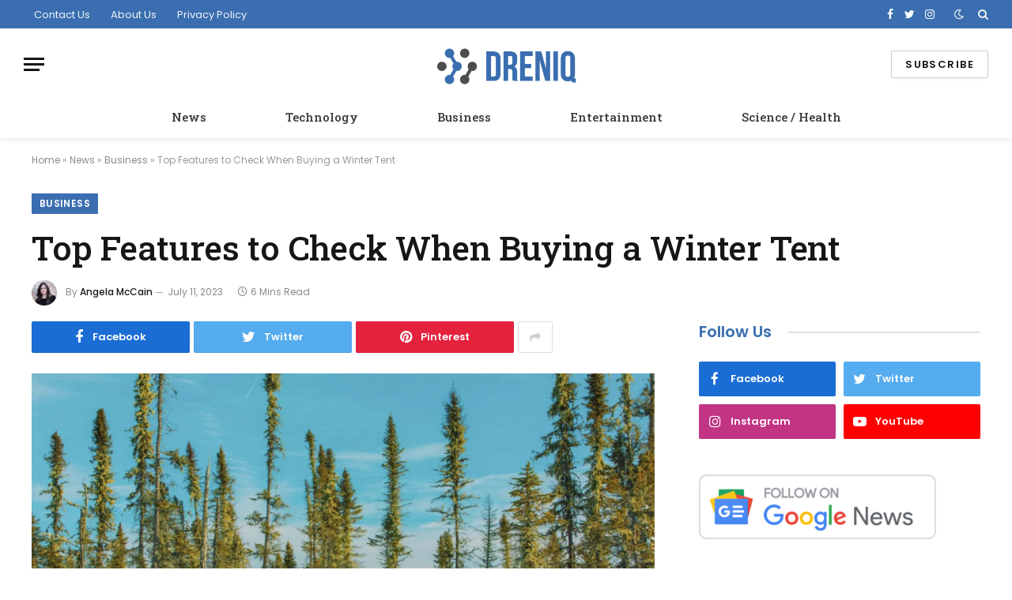

--- FILE ---
content_type: text/html; charset=UTF-8
request_url: https://dreniq.com/news/business/2023/07/11/top-features-to-check-when-buying-a-winter-tent/
body_size: 18502
content:

<!DOCTYPE html>
<html lang="en-US" class="s-light site-s-light">

<head>

	<meta charset="UTF-8" />
	<meta name="viewport" content="width=device-width, initial-scale=1" />
	<meta name='robots' content='max-image-preview:large' />

	<!-- This site is optimized with the Yoast SEO Premium plugin v14.5 - https://yoast.com/wordpress/plugins/seo/ -->
	<title>Top Features to Check When Buying a Winter Tent</title><link rel="preload" as="image" imagesrcset="https://dreniq.com/wp-content/uploads/2023/07/Top-Features-to-Check-When-Buying-a-Winter-Tent-1024x680.png 1024w, https://dreniq.com/wp-content/uploads/2023/07/Top-Features-to-Check-When-Buying-a-Winter-Tent-300x199.png 300w, https://dreniq.com/wp-content/uploads/2023/07/Top-Features-to-Check-When-Buying-a-Winter-Tent-150x100.png 150w, https://dreniq.com/wp-content/uploads/2023/07/Top-Features-to-Check-When-Buying-a-Winter-Tent-768x510.png 768w, https://dreniq.com/wp-content/uploads/2023/07/Top-Features-to-Check-When-Buying-a-Winter-Tent-1536x1019.png 1536w, https://dreniq.com/wp-content/uploads/2023/07/Top-Features-to-Check-When-Buying-a-Winter-Tent-450x299.png 450w, https://dreniq.com/wp-content/uploads/2023/07/Top-Features-to-Check-When-Buying-a-Winter-Tent-1200x796.png 1200w, https://dreniq.com/wp-content/uploads/2023/07/Top-Features-to-Check-When-Buying-a-Winter-Tent.png 1576w" imagesizes="(max-width: 788px) 100vw, 788px" /><link rel="preload" as="font" href="https://dreniq.com/wp-content/themes/smart-mag/css/icons/fonts/ts-icons.woff2?v2.2" type="font/woff2" crossorigin="anonymous" />
	<meta name="description" content="Camping is a fantastic experience that can be had at any time of year. A 4 season tent, also known as a winter tent or cold weather tent, is an excellent" />
	<meta name="robots" content="index, follow" />
	<meta name="googlebot" content="index, follow, max-snippet:-1, max-image-preview:large, max-video-preview:-1" />
	<meta name="bingbot" content="index, follow, max-snippet:-1, max-image-preview:large, max-video-preview:-1" />
	<link rel="canonical" href="https://dreniq.com/news/business/2023/07/11/top-features-to-check-when-buying-a-winter-tent/" />
	<meta property="og:locale" content="en_US" />
	<meta property="og:type" content="article" />
	<meta property="og:title" content="Top Features to Check When Buying a Winter Tent" />
	<meta property="og:description" content="Camping is a fantastic experience that can be had at any time of year. A 4 season tent, also known as a winter tent or cold weather tent, is an excellent" />
	<meta property="og:url" content="https://dreniq.com/news/business/2023/07/11/top-features-to-check-when-buying-a-winter-tent/" />
	<meta property="og:site_name" content="Dreniq News" />
	<meta property="article:published_time" content="2023-07-11T05:48:19+00:00" />
	<meta property="article:modified_time" content="2023-07-11T05:48:22+00:00" />
	<meta property="og:image" content="https://dreniq.com/wp-content/uploads/2023/07/Top-Features-to-Check-When-Buying-a-Winter-Tent-1024x680.png" />
	<meta property="og:image:width" content="1024" />
	<meta property="og:image:height" content="680" />
	<meta name="twitter:card" content="summary_large_image" />
	<!-- / Yoast SEO Premium plugin. -->


<link rel='dns-prefetch' href='//fonts.googleapis.com' />
<link rel="alternate" type="application/rss+xml" title="Dreniq News &raquo; Feed" href="https://dreniq.com/feed/" />
<script type="text/javascript">
window._wpemojiSettings = {"baseUrl":"https:\/\/s.w.org\/images\/core\/emoji\/14.0.0\/72x72\/","ext":".png","svgUrl":"https:\/\/s.w.org\/images\/core\/emoji\/14.0.0\/svg\/","svgExt":".svg","source":{"concatemoji":"https:\/\/dreniq.com\/wp-includes\/js\/wp-emoji-release.min.js?ver=6.1.9"}};
/*! This file is auto-generated */
!function(e,a,t){var n,r,o,i=a.createElement("canvas"),p=i.getContext&&i.getContext("2d");function s(e,t){var a=String.fromCharCode,e=(p.clearRect(0,0,i.width,i.height),p.fillText(a.apply(this,e),0,0),i.toDataURL());return p.clearRect(0,0,i.width,i.height),p.fillText(a.apply(this,t),0,0),e===i.toDataURL()}function c(e){var t=a.createElement("script");t.src=e,t.defer=t.type="text/javascript",a.getElementsByTagName("head")[0].appendChild(t)}for(o=Array("flag","emoji"),t.supports={everything:!0,everythingExceptFlag:!0},r=0;r<o.length;r++)t.supports[o[r]]=function(e){if(p&&p.fillText)switch(p.textBaseline="top",p.font="600 32px Arial",e){case"flag":return s([127987,65039,8205,9895,65039],[127987,65039,8203,9895,65039])?!1:!s([55356,56826,55356,56819],[55356,56826,8203,55356,56819])&&!s([55356,57332,56128,56423,56128,56418,56128,56421,56128,56430,56128,56423,56128,56447],[55356,57332,8203,56128,56423,8203,56128,56418,8203,56128,56421,8203,56128,56430,8203,56128,56423,8203,56128,56447]);case"emoji":return!s([129777,127995,8205,129778,127999],[129777,127995,8203,129778,127999])}return!1}(o[r]),t.supports.everything=t.supports.everything&&t.supports[o[r]],"flag"!==o[r]&&(t.supports.everythingExceptFlag=t.supports.everythingExceptFlag&&t.supports[o[r]]);t.supports.everythingExceptFlag=t.supports.everythingExceptFlag&&!t.supports.flag,t.DOMReady=!1,t.readyCallback=function(){t.DOMReady=!0},t.supports.everything||(n=function(){t.readyCallback()},a.addEventListener?(a.addEventListener("DOMContentLoaded",n,!1),e.addEventListener("load",n,!1)):(e.attachEvent("onload",n),a.attachEvent("onreadystatechange",function(){"complete"===a.readyState&&t.readyCallback()})),(e=t.source||{}).concatemoji?c(e.concatemoji):e.wpemoji&&e.twemoji&&(c(e.twemoji),c(e.wpemoji)))}(window,document,window._wpemojiSettings);
</script>
<style type="text/css">
img.wp-smiley,
img.emoji {
	display: inline !important;
	border: none !important;
	box-shadow: none !important;
	height: 1em !important;
	width: 1em !important;
	margin: 0 0.07em !important;
	vertical-align: -0.1em !important;
	background: none !important;
	padding: 0 !important;
}
</style>
	<link rel='stylesheet' id='wp-block-library-css' href='https://dreniq.com/wp-includes/css/dist/block-library/style.min.css?ver=6.1.9' type='text/css' media='all' />
<link rel='stylesheet' id='classic-theme-styles-css' href='https://dreniq.com/wp-includes/css/classic-themes.min.css?ver=1' type='text/css' media='all' />
<style id='global-styles-inline-css' type='text/css'>
body{--wp--preset--color--black: #000000;--wp--preset--color--cyan-bluish-gray: #abb8c3;--wp--preset--color--white: #ffffff;--wp--preset--color--pale-pink: #f78da7;--wp--preset--color--vivid-red: #cf2e2e;--wp--preset--color--luminous-vivid-orange: #ff6900;--wp--preset--color--luminous-vivid-amber: #fcb900;--wp--preset--color--light-green-cyan: #7bdcb5;--wp--preset--color--vivid-green-cyan: #00d084;--wp--preset--color--pale-cyan-blue: #8ed1fc;--wp--preset--color--vivid-cyan-blue: #0693e3;--wp--preset--color--vivid-purple: #9b51e0;--wp--preset--gradient--vivid-cyan-blue-to-vivid-purple: linear-gradient(135deg,rgba(6,147,227,1) 0%,rgb(155,81,224) 100%);--wp--preset--gradient--light-green-cyan-to-vivid-green-cyan: linear-gradient(135deg,rgb(122,220,180) 0%,rgb(0,208,130) 100%);--wp--preset--gradient--luminous-vivid-amber-to-luminous-vivid-orange: linear-gradient(135deg,rgba(252,185,0,1) 0%,rgba(255,105,0,1) 100%);--wp--preset--gradient--luminous-vivid-orange-to-vivid-red: linear-gradient(135deg,rgba(255,105,0,1) 0%,rgb(207,46,46) 100%);--wp--preset--gradient--very-light-gray-to-cyan-bluish-gray: linear-gradient(135deg,rgb(238,238,238) 0%,rgb(169,184,195) 100%);--wp--preset--gradient--cool-to-warm-spectrum: linear-gradient(135deg,rgb(74,234,220) 0%,rgb(151,120,209) 20%,rgb(207,42,186) 40%,rgb(238,44,130) 60%,rgb(251,105,98) 80%,rgb(254,248,76) 100%);--wp--preset--gradient--blush-light-purple: linear-gradient(135deg,rgb(255,206,236) 0%,rgb(152,150,240) 100%);--wp--preset--gradient--blush-bordeaux: linear-gradient(135deg,rgb(254,205,165) 0%,rgb(254,45,45) 50%,rgb(107,0,62) 100%);--wp--preset--gradient--luminous-dusk: linear-gradient(135deg,rgb(255,203,112) 0%,rgb(199,81,192) 50%,rgb(65,88,208) 100%);--wp--preset--gradient--pale-ocean: linear-gradient(135deg,rgb(255,245,203) 0%,rgb(182,227,212) 50%,rgb(51,167,181) 100%);--wp--preset--gradient--electric-grass: linear-gradient(135deg,rgb(202,248,128) 0%,rgb(113,206,126) 100%);--wp--preset--gradient--midnight: linear-gradient(135deg,rgb(2,3,129) 0%,rgb(40,116,252) 100%);--wp--preset--duotone--dark-grayscale: url('#wp-duotone-dark-grayscale');--wp--preset--duotone--grayscale: url('#wp-duotone-grayscale');--wp--preset--duotone--purple-yellow: url('#wp-duotone-purple-yellow');--wp--preset--duotone--blue-red: url('#wp-duotone-blue-red');--wp--preset--duotone--midnight: url('#wp-duotone-midnight');--wp--preset--duotone--magenta-yellow: url('#wp-duotone-magenta-yellow');--wp--preset--duotone--purple-green: url('#wp-duotone-purple-green');--wp--preset--duotone--blue-orange: url('#wp-duotone-blue-orange');--wp--preset--font-size--small: 13px;--wp--preset--font-size--medium: 20px;--wp--preset--font-size--large: 36px;--wp--preset--font-size--x-large: 42px;--wp--preset--spacing--20: 0.44rem;--wp--preset--spacing--30: 0.67rem;--wp--preset--spacing--40: 1rem;--wp--preset--spacing--50: 1.5rem;--wp--preset--spacing--60: 2.25rem;--wp--preset--spacing--70: 3.38rem;--wp--preset--spacing--80: 5.06rem;}:where(.is-layout-flex){gap: 0.5em;}body .is-layout-flow > .alignleft{float: left;margin-inline-start: 0;margin-inline-end: 2em;}body .is-layout-flow > .alignright{float: right;margin-inline-start: 2em;margin-inline-end: 0;}body .is-layout-flow > .aligncenter{margin-left: auto !important;margin-right: auto !important;}body .is-layout-constrained > .alignleft{float: left;margin-inline-start: 0;margin-inline-end: 2em;}body .is-layout-constrained > .alignright{float: right;margin-inline-start: 2em;margin-inline-end: 0;}body .is-layout-constrained > .aligncenter{margin-left: auto !important;margin-right: auto !important;}body .is-layout-constrained > :where(:not(.alignleft):not(.alignright):not(.alignfull)){max-width: var(--wp--style--global--content-size);margin-left: auto !important;margin-right: auto !important;}body .is-layout-constrained > .alignwide{max-width: var(--wp--style--global--wide-size);}body .is-layout-flex{display: flex;}body .is-layout-flex{flex-wrap: wrap;align-items: center;}body .is-layout-flex > *{margin: 0;}:where(.wp-block-columns.is-layout-flex){gap: 2em;}.has-black-color{color: var(--wp--preset--color--black) !important;}.has-cyan-bluish-gray-color{color: var(--wp--preset--color--cyan-bluish-gray) !important;}.has-white-color{color: var(--wp--preset--color--white) !important;}.has-pale-pink-color{color: var(--wp--preset--color--pale-pink) !important;}.has-vivid-red-color{color: var(--wp--preset--color--vivid-red) !important;}.has-luminous-vivid-orange-color{color: var(--wp--preset--color--luminous-vivid-orange) !important;}.has-luminous-vivid-amber-color{color: var(--wp--preset--color--luminous-vivid-amber) !important;}.has-light-green-cyan-color{color: var(--wp--preset--color--light-green-cyan) !important;}.has-vivid-green-cyan-color{color: var(--wp--preset--color--vivid-green-cyan) !important;}.has-pale-cyan-blue-color{color: var(--wp--preset--color--pale-cyan-blue) !important;}.has-vivid-cyan-blue-color{color: var(--wp--preset--color--vivid-cyan-blue) !important;}.has-vivid-purple-color{color: var(--wp--preset--color--vivid-purple) !important;}.has-black-background-color{background-color: var(--wp--preset--color--black) !important;}.has-cyan-bluish-gray-background-color{background-color: var(--wp--preset--color--cyan-bluish-gray) !important;}.has-white-background-color{background-color: var(--wp--preset--color--white) !important;}.has-pale-pink-background-color{background-color: var(--wp--preset--color--pale-pink) !important;}.has-vivid-red-background-color{background-color: var(--wp--preset--color--vivid-red) !important;}.has-luminous-vivid-orange-background-color{background-color: var(--wp--preset--color--luminous-vivid-orange) !important;}.has-luminous-vivid-amber-background-color{background-color: var(--wp--preset--color--luminous-vivid-amber) !important;}.has-light-green-cyan-background-color{background-color: var(--wp--preset--color--light-green-cyan) !important;}.has-vivid-green-cyan-background-color{background-color: var(--wp--preset--color--vivid-green-cyan) !important;}.has-pale-cyan-blue-background-color{background-color: var(--wp--preset--color--pale-cyan-blue) !important;}.has-vivid-cyan-blue-background-color{background-color: var(--wp--preset--color--vivid-cyan-blue) !important;}.has-vivid-purple-background-color{background-color: var(--wp--preset--color--vivid-purple) !important;}.has-black-border-color{border-color: var(--wp--preset--color--black) !important;}.has-cyan-bluish-gray-border-color{border-color: var(--wp--preset--color--cyan-bluish-gray) !important;}.has-white-border-color{border-color: var(--wp--preset--color--white) !important;}.has-pale-pink-border-color{border-color: var(--wp--preset--color--pale-pink) !important;}.has-vivid-red-border-color{border-color: var(--wp--preset--color--vivid-red) !important;}.has-luminous-vivid-orange-border-color{border-color: var(--wp--preset--color--luminous-vivid-orange) !important;}.has-luminous-vivid-amber-border-color{border-color: var(--wp--preset--color--luminous-vivid-amber) !important;}.has-light-green-cyan-border-color{border-color: var(--wp--preset--color--light-green-cyan) !important;}.has-vivid-green-cyan-border-color{border-color: var(--wp--preset--color--vivid-green-cyan) !important;}.has-pale-cyan-blue-border-color{border-color: var(--wp--preset--color--pale-cyan-blue) !important;}.has-vivid-cyan-blue-border-color{border-color: var(--wp--preset--color--vivid-cyan-blue) !important;}.has-vivid-purple-border-color{border-color: var(--wp--preset--color--vivid-purple) !important;}.has-vivid-cyan-blue-to-vivid-purple-gradient-background{background: var(--wp--preset--gradient--vivid-cyan-blue-to-vivid-purple) !important;}.has-light-green-cyan-to-vivid-green-cyan-gradient-background{background: var(--wp--preset--gradient--light-green-cyan-to-vivid-green-cyan) !important;}.has-luminous-vivid-amber-to-luminous-vivid-orange-gradient-background{background: var(--wp--preset--gradient--luminous-vivid-amber-to-luminous-vivid-orange) !important;}.has-luminous-vivid-orange-to-vivid-red-gradient-background{background: var(--wp--preset--gradient--luminous-vivid-orange-to-vivid-red) !important;}.has-very-light-gray-to-cyan-bluish-gray-gradient-background{background: var(--wp--preset--gradient--very-light-gray-to-cyan-bluish-gray) !important;}.has-cool-to-warm-spectrum-gradient-background{background: var(--wp--preset--gradient--cool-to-warm-spectrum) !important;}.has-blush-light-purple-gradient-background{background: var(--wp--preset--gradient--blush-light-purple) !important;}.has-blush-bordeaux-gradient-background{background: var(--wp--preset--gradient--blush-bordeaux) !important;}.has-luminous-dusk-gradient-background{background: var(--wp--preset--gradient--luminous-dusk) !important;}.has-pale-ocean-gradient-background{background: var(--wp--preset--gradient--pale-ocean) !important;}.has-electric-grass-gradient-background{background: var(--wp--preset--gradient--electric-grass) !important;}.has-midnight-gradient-background{background: var(--wp--preset--gradient--midnight) !important;}.has-small-font-size{font-size: var(--wp--preset--font-size--small) !important;}.has-medium-font-size{font-size: var(--wp--preset--font-size--medium) !important;}.has-large-font-size{font-size: var(--wp--preset--font-size--large) !important;}.has-x-large-font-size{font-size: var(--wp--preset--font-size--x-large) !important;}
.wp-block-navigation a:where(:not(.wp-element-button)){color: inherit;}
:where(.wp-block-columns.is-layout-flex){gap: 2em;}
.wp-block-pullquote{font-size: 1.5em;line-height: 1.6;}
</style>
<link rel='stylesheet' id='ppress-frontend-css' href='https://dreniq.com/wp-content/plugins/wp-user-avatar/assets/css/frontend.min.css?ver=4.7.0' type='text/css' media='all' />
<link rel='stylesheet' id='ppress-flatpickr-css' href='https://dreniq.com/wp-content/plugins/wp-user-avatar/assets/flatpickr/flatpickr.min.css?ver=4.7.0' type='text/css' media='all' />
<link rel='stylesheet' id='ppress-select2-css' href='https://dreniq.com/wp-content/plugins/wp-user-avatar/assets/select2/select2.min.css?ver=6.1.9' type='text/css' media='all' />
<link rel='stylesheet' id='smartmag-core-css' href='https://dreniq.com/wp-content/themes/smart-mag/style.css?ver=7.1.1' type='text/css' media='all' />
<style id='smartmag-core-inline-css' type='text/css'>
:root { --c-main: #3a6eb0;
--c-main-rgb: 58,110,176;
--text-font: "Poppins", system-ui, -apple-system, "Segoe UI", Arial, sans-serif;
--body-font: "Poppins", system-ui, -apple-system, "Segoe UI", Arial, sans-serif;
--title-font: "Roboto Slab", system-ui, -apple-system, "Segoe UI", Arial, sans-serif;
--h-font: "Roboto Slab", system-ui, -apple-system, "Segoe UI", Arial, sans-serif;
--title-fw-bold: 600;
--excerpt-size: 14px; }
.post-title:not(._) { font-weight: 500; }
.smart-head-main { --c-shadow: rgba(0,0,0,0.05); }
.smart-head-main .smart-head-top { --head-h: 36px; background-color: var(--c-main); }
.smart-head-main .smart-head-mid { --head-h: 85px; }
.smart-head-main .smart-head-bot { border-top-width: 0px; }
.navigation { font-family: "Roboto Slab", system-ui, -apple-system, "Segoe UI", Arial, sans-serif; }
.navigation-main .menu > li > a { font-weight: 500; }
.navigation-main { --nav-items-space: 50px; }
.s-light .navigation-main { --c-nav: #383838; }
.s-light .navigation { --c-nav-blip: #353535; }
.mobile-menu { font-family: "Roboto Slab", system-ui, -apple-system, "Segoe UI", Arial, sans-serif; font-size: 15px; }
.navigation-small .menu > li > a { font-family: "Poppins", system-ui, -apple-system, "Segoe UI", Arial, sans-serif; }
.s-dark .navigation-small { --c-nav: rgba(255,255,255,0.92); --c-nav-hov: #ffffff; }
.smart-head-main .spc-social { --c-spc-social: #ffffff; --c-spc-social-hov: #f2f2f2; }
.smart-head-main .logo-is-image { padding-top: 6px; }
.smart-head-main .search-icon:hover { color: #f2f2f2; }
.smart-head-main .scheme-switcher a:hover { color: #f2f2f2; }
.block-head .heading { font-family: "Poppins", system-ui, -apple-system, "Segoe UI", Arial, sans-serif; }
.block-head-e2 .heading { font-weight: 600; color: var(--c-main); }
.entry-content { font-size: 16px; line-height: 1.8; }


</style>
<link rel='stylesheet' id='magnific-popup-css' href='https://dreniq.com/wp-content/themes/smart-mag/css/lightbox.css?ver=7.1.1' type='text/css' media='all' />
<link rel='stylesheet' id='smartmag-icons-css' href='https://dreniq.com/wp-content/themes/smart-mag/css/icons/icons.css?ver=7.1.1' type='text/css' media='all' />
<link rel='stylesheet' id='generate-blog-images-css' href='https://dreniq.com/wp-content/plugins/gp-premium/blog/functions/css/featured-images.min.css?ver=2.2.2' type='text/css' media='all' />
<link crossorigin="anonymous" rel='stylesheet' id='smartmag-gfonts-custom-css' href='https://fonts.googleapis.com/css?family=Poppins%3A400%2C500%2C600%2C700%7CRoboto+Slab%3A400%2C500%2C600%2C700&#038;display=swap' type='text/css' media='all' />
<link rel='stylesheet' id='generate-secondary-nav-css' href='https://dreniq.com/wp-content/plugins/gp-premium/secondary-nav/functions/css/style.min.css?ver=2.2.2' type='text/css' media='all' />
<style id='generate-secondary-nav-inline-css' type='text/css'>
.secondary-navigation{background-color:var(--contrast);}.secondary-navigation .main-nav ul li a,.secondary-navigation .menu-toggle,.secondary-menu-bar-items .menu-bar-item > a{color:#ffffff;}.secondary-navigation .secondary-menu-bar-items{color:#ffffff;}button.secondary-menu-toggle:hover,button.secondary-menu-toggle:focus{color:#ffffff;}.widget-area .secondary-navigation{margin-bottom:20px;}.secondary-navigation ul ul{background-color:#303030;top:auto;}.secondary-navigation .main-nav ul ul li a{color:#ffffff;}.secondary-navigation .main-nav ul li:not([class*="current-menu-"]):hover > a, .secondary-navigation .main-nav ul li:not([class*="current-menu-"]):focus > a, .secondary-navigation .main-nav ul li.sfHover:not([class*="current-menu-"]) > a, .secondary-menu-bar-items .menu-bar-item:hover > a{color:#ffffff;background-color:#303030;}.secondary-navigation .main-nav ul ul li:not([class*="current-menu-"]):hover > a,.secondary-navigation .main-nav ul ul li:not([class*="current-menu-"]):focus > a,.secondary-navigation .main-nav ul ul li.sfHover:not([class*="current-menu-"]) > a{color:#ffffff;background-color:#474747;}.secondary-navigation .main-nav ul li[class*="current-menu-"] > a{color:#222222;background-color:#ffffff;}.secondary-navigation .main-nav ul ul li[class*="current-menu-"] > a{color:#ffffff;background-color:#474747;}@media (max-width: 910px) {.secondary-menu-bar-items .menu-bar-item:hover > a{background: none;color: #ffffff;}}
</style>
<link rel='stylesheet' id='generate-secondary-nav-mobile-css' href='https://dreniq.com/wp-content/plugins/gp-premium/secondary-nav/functions/css/style-mobile.min.css?ver=2.2.2' type='text/css' media='all' />
<link rel='stylesheet' id='generate-sticky-css' href='https://dreniq.com/wp-content/plugins/gp-premium/menu-plus/functions/css/sticky.min.css?ver=2.2.2' type='text/css' media='all' />
<link rel='stylesheet' id='generate-offside-css' href='https://dreniq.com/wp-content/plugins/gp-premium/menu-plus/functions/css/offside.min.css?ver=2.2.2' type='text/css' media='all' />
<link rel='stylesheet' id='gp-premium-icons-css' href='https://dreniq.com/wp-content/plugins/gp-premium/general/icons/icons.min.css?ver=2.2.2' type='text/css' media='all' />
<link rel='stylesheet' id='generate-navigation-branding-css' href='https://dreniq.com/wp-content/plugins/gp-premium/menu-plus/functions/css/navigation-branding.min.css?ver=2.2.2' type='text/css' media='all' />
<script type='text/javascript' src='https://dreniq.com/wp-includes/js/jquery/jquery.min.js?ver=3.6.1' id='jquery-core-js'></script>
<script type='text/javascript' src='https://dreniq.com/wp-includes/js/jquery/jquery-migrate.min.js?ver=3.3.2' id='jquery-migrate-js'></script>
<script type='text/javascript' src='https://dreniq.com/wp-content/plugins/wp-user-avatar/assets/flatpickr/flatpickr.min.js?ver=4.7.0' id='ppress-flatpickr-js'></script>
<script type='text/javascript' src='https://dreniq.com/wp-content/plugins/wp-user-avatar/assets/select2/select2.min.js?ver=4.7.0' id='ppress-select2-js'></script>
<link rel="https://api.w.org/" href="https://dreniq.com/wp-json/" /><link rel="alternate" type="application/json" href="https://dreniq.com/wp-json/wp/v2/posts/6870" /><link rel="EditURI" type="application/rsd+xml" title="RSD" href="https://dreniq.com/xmlrpc.php?rsd" />
<link rel="wlwmanifest" type="application/wlwmanifest+xml" href="https://dreniq.com/wp-includes/wlwmanifest.xml" />
<meta name="generator" content="WordPress 6.1.9" />
<link rel='shortlink' href='https://dreniq.com/?p=6870' />
<link rel="alternate" type="application/json+oembed" href="https://dreniq.com/wp-json/oembed/1.0/embed?url=https%3A%2F%2Fdreniq.com%2Fnews%2Fbusiness%2F2023%2F07%2F11%2Ftop-features-to-check-when-buying-a-winter-tent%2F" />
<link rel="alternate" type="text/xml+oembed" href="https://dreniq.com/wp-json/oembed/1.0/embed?url=https%3A%2F%2Fdreniq.com%2Fnews%2Fbusiness%2F2023%2F07%2F11%2Ftop-features-to-check-when-buying-a-winter-tent%2F&#038;format=xml" />

		<script>
		var BunyadSchemeKey = 'bunyad-scheme';
		(() => {
			const d = document.documentElement;
			const c = d.classList;
			const scheme = localStorage.getItem(BunyadSchemeKey);
			if (scheme) {
				d.dataset.origClass = c;
				scheme === 'dark' ? c.remove('s-light', 'site-s-light') : c.remove('s-dark', 'site-s-dark');
				c.add('site-s-' + scheme, 's-' + scheme);
			}
		})();
		</script>
		<meta name="generator" content="Elementor 3.11.1; features: e_dom_optimization, e_optimized_assets_loading, e_optimized_css_loading, a11y_improvements, additional_custom_breakpoints; settings: css_print_method-external, google_font-enabled, font_display-swap">


<script type="application/ld+json" class="saswp-schema-markup-output">
[{"@context":"https://schema.org/","@graph":[{"@type":"Organization","@id":"https://dreniq.com#Organization","name":"Dreniq News","url":"https://dreniq.com","sameAs":[],"logo":{"@type":"ImageObject","url":"https://dreniq.com/wp-content/uploads/2020/07/Dreniq-News-AMP.png","width":"600","height":"60"}},{"@type":"WebSite","@id":"https://dreniq.com#website","headline":"Dreniq News","name":"Dreniq News","description":"Keep up-to date with the latest news","url":"https://dreniq.com","potentialAction":{"@type":"SearchAction","target":"https://dreniq.com/?s={search_term_string}","query-input":"required name=search_term_string"},"publisher":{"@id":"https://dreniq.com#Organization"}},{"@context":"https://schema.org/","@type":"WebPage","@id":"https://dreniq.com/news/business/2023/07/11/top-features-to-check-when-buying-a-winter-tent/#webpage","name":"Top Features to Check When Buying a Winter Tent","url":"https://dreniq.com/news/business/2023/07/11/top-features-to-check-when-buying-a-winter-tent/","lastReviewed":"2023-07-11T05:48:22+00:00","dateCreated":"2023-07-11T05:48:19+00:00","inLanguage":"en-US","description":"Camping is a fantastic experience that can be had at any time of year. A 4 season tent, also known as a winter tent or cold weather tent, is an excellent investment if you are an avid camper who wants to hit the road when it is snowing and windy.","reviewedBy":{"@type":"Organization","name":"Dreniq News","url":"https://dreniq.com","logo":{"@type":"ImageObject","url":"https://dreniq.com/wp-content/uploads/2020/07/Dreniq-News-AMP.png","width":"600","height":"60"}},"primaryImageOfPage":{"@id":"https://dreniq.com/news/business/2023/07/11/top-features-to-check-when-buying-a-winter-tent/#primaryimage"},"mainContentOfPage":[[{"@context":"https://schema.org/","@type":"SiteNavigationElement","@id":"https://dreniq.com/#Header Menu","name":"Home","url":"https://dreniq.com/"},{"@context":"https://schema.org/","@type":"SiteNavigationElement","@id":"https://dreniq.com/#Header Menu","name":"News","url":"https://dreniq.com/news/"},{"@context":"https://schema.org/","@type":"SiteNavigationElement","@id":"https://dreniq.com/#Header Menu","name":"Technology","url":"https://dreniq.com/news/technology/"},{"@context":"https://schema.org/","@type":"SiteNavigationElement","@id":"https://dreniq.com/#Header Menu","name":"Business","url":"https://dreniq.com/news/business/"},{"@context":"https://schema.org/","@type":"SiteNavigationElement","@id":"https://dreniq.com/#Header Menu","name":"Entertainment","url":"https://dreniq.com/news/entertainment/"},{"@context":"https://schema.org/","@type":"SiteNavigationElement","@id":"https://dreniq.com/#Header Menu","name":"Science / Health","url":"https://dreniq.com/news/science-health/"}]],"isPartOf":{"@id":"https://dreniq.com#website"},"breadcrumb":{"@id":"https://dreniq.com/news/business/2023/07/11/top-features-to-check-when-buying-a-winter-tent/#breadcrumb"}},{"@type":"BreadcrumbList","@id":"https://dreniq.com/news/business/2023/07/11/top-features-to-check-when-buying-a-winter-tent/#breadcrumb","itemListElement":[{"@type":"ListItem","position":1,"item":{"@id":"https://dreniq.com","name":"Dreniq News"}},{"@type":"ListItem","position":2,"item":{"@id":"https://dreniq.com/news/business/","name":"Business"}},{"@type":"ListItem","position":3,"item":{"@id":"https://dreniq.com/news/business/2023/07/11/top-features-to-check-when-buying-a-winter-tent/","name":"Top Features to Check When Buying a Winter Tent"}}]},{"@type":"NewsArticle","@id":"https://dreniq.com/news/business/2023/07/11/top-features-to-check-when-buying-a-winter-tent/#newsarticle","url":"https://dreniq.com/news/business/2023/07/11/top-features-to-check-when-buying-a-winter-tent/","headline":"Top Features to Check When Buying a Winter Tent","mainEntityOfPage":"https://dreniq.com/news/business/2023/07/11/top-features-to-check-when-buying-a-winter-tent/#webpage","datePublished":"2023-07-11T05:48:19+00:00","dateModified":"2023-07-11T05:48:22+00:00","description":"Camping is a fantastic experience that can be had at any time of year. A 4 season tent, also known as a winter tent or cold weather tent, is an excellent investment if you are an avid camper who wants to hit the road when it is snowing and windy.","articleSection":"Business","articleBody":"Camping is a fantastic experience that can be had at any time of year. A 4 season tent, also known as a winter tent or cold weather tent, is an excellent investment if you are an avid camper who wants to hit the road when it is snowing and windy. To have a pleasant and secure camping experience, campers should check that their tent comes with several essential camping gears.    If you're looking to buy a tent for winter camping, here are some qualities to remember.    1. Single vs. Double Wall Construction    When the temperature drops, you'll need to decide between a single-wall and double-wall tent. Having two layers of fabric between you and the weather, like with a double-wall tent, is a huge plus. The result is a more relaxing environment. The inside tent encourages breathability while the outer gives protection from the weather. Inner tents typically have ventilation and are resistant to rain. Generally speaking, double-walled tents are more robust, warmer, and longer-lasting than single-walled tents. If cared for, a double-wall tent can survive for years, and its fly can be easily replaced as it wears out. You should get a single-walled tent if you're concerned about weight and can live with reduced comfort, durability, and room. These tents are typically lighter and easier to set up. Campers who expect to do a lot of moving about and want to minimize their gear should go for a single-wall tent.    2. Rainfly    Polyester, polyurethane, or silicone-treated nylon creates the rainfly, often known as the outer tent. The purpose of a rain fly is to shield the tent from precipitation, ice, wind, and snow. A tent's outer tent typically gives a double-wall tent extra strength and stability. Almost every two-wall tent has a vestibule. Campers can prepare food and keep supplies out of the rain in a vestibule. The rainfly and the vestibule usually share the same material.    3. Pole Style    Another crucial part of a camping tents for winter is its pole structure. The tent's pole structure determines its durability and impacts how other aspects are designed. Two traditional patterns are available to campers: one with four poles that cross seven times in the center and another with two poles that cross only once. These layouts have many different iterations, some more effective than others. The strength of tents is typically increased by increasing the number of pole intersections. The tent's durability is also affected by factors such as the number of clips used and the material used to secure them to the pole.    4. Airflow    Every time we exhale, we warm the air around us. The air condenses and freezes when it touches the colder tent wall. Water vapors can refreeze and fall as snow if they condense over a persistent layer of frozen condensation. It will be tough for campers to catch some shut-eye with all this extra moisture in the air. Adequate airflow through the tent is necessary to remove moisture from the air before condensation forms on the tent's walls. This is why you need vents in your camping tents for winter. Get a tent that has a good ventilation system. When minimizing condensation, vents appear to be more successful than breathable textiles.    5. Mass    There's no need to fret over your weight if you can drive to and from the campsite in your automobile. Tents that weigh less are easier to transport but often suffer in strength and longevity. Look for a camping tents for winter that meets your needs, including being waterproof, strong, and high-quality. Choose lightweight options if you plan on hiking or camping in rough terrain.    6. Longevity    Consider longevity while shopping for a tent. What's the purpose in shelling out a bundle for a gimmick you'll never use again? Check the tent's comfort and how it would feel to spend the night inside. Materials for camping tents for winter range from ultra-light, waterproof textiles like silicone-coated nylon to highly robust and super strong fabrics like silnylon.    Camping Checklist for the Cold Season    Check out this list of must-haves for your upcoming winter camping trip.    Lantern    To easily navigate after dark, purchase a tiny portable lamp. Another option is to use a torch.    If you plan on taking your kids camping in the winter, you should bring a little heater to keep them toasty.    Be cautious not to keep the heater on while you sleep, and always observe the instructions provided by the manufacturer.    Ice Scrapers    A snow shovel is a must-have item if you plan on living off the land while camping in the mountains.    A shovel is a versatile tool that can be used for avalanche rescue and clearing away snow.    You can use the shovel to dig up fresh snow and use it as a water source.    Snow Boots    Most tent campers make do with regular hiking boots, but you should splurge on a good pair of winter boots if you plan on doing any winter camping.    These shoes are warm and waterproof, making them ideal for winter hiking.    The Rest of the Necessary Extras     Safety equipment    Clothing spares    Supplies for making repairs    Water and food reserves    A shaded area    Instruments and gadgets for navigating    Sword Ending     These are just a few examples of the kinds of useful gear that may transform a winter camping trip into an unforgettable adventure. While winter camping presents its fair share of difficulties, it also provides campers an experience. You can learn a lot about cold weather camping and remaining warm inside your camping tents for winter by reading various blogs and informative articles online.    In conclusion, there are a few crucial details to remember while shopping for a winter tent for cold-weather camping. Single- or double-wall design, weather protection provided by a rainfly, the strength of the tent's poles, enough circulation and ventilation to reduce the buildup of condensation, portability, and durability of the materials all play a role. Lanterns, heaters (with caution), ice scrapers or shovels, snow boots, safety gear, spare clothing, repair materials, water and food reserves, navigation tools, and other critical items are all advised for winter camping. You may have a pleasant and relaxing time winter camping if you keep these things in mind and pack appropriately.","keywords":"","name":"Top Features to Check When Buying a Winter Tent","thumbnailUrl":"https://dreniq.com/wp-content/uploads/2023/07/Top-Features-to-Check-When-Buying-a-Winter-Tent-150x100.png","wordCount":"1004","timeRequired":"PT4M27S","mainEntity":{"@type":"WebPage","@id":"https://dreniq.com/news/business/2023/07/11/top-features-to-check-when-buying-a-winter-tent/"},"author":{"@type":"Person","name":"Angela McCain","description":"Angela is a senior editor at Dreniq News. She has written for many famous news agencies.","url":"https://dreniq.com/author/angela/","sameAs":[],"image":{"@type":"ImageObject","url":"https://dreniq.com/wp-content/uploads/2020/07/76x.jpg","height":96,"width":96}},"editor":{"@type":"Person","name":"Angela McCain","description":"Angela is a senior editor at Dreniq News. She has written for many famous news agencies.","url":"https://dreniq.com/author/angela/","sameAs":[],"image":{"@type":"ImageObject","url":"https://dreniq.com/wp-content/uploads/2020/07/76x.jpg","height":96,"width":96}},"publisher":{"@id":"https://dreniq.com#Organization"},"image":[{"@type":"ImageObject","@id":"https://dreniq.com/news/business/2023/07/11/top-features-to-check-when-buying-a-winter-tent/#primaryimage","url":"https://dreniq.com/wp-content/uploads/2023/07/Top-Features-to-Check-When-Buying-a-Winter-Tent.png","width":"1576","height":"1046"},{"@type":"ImageObject","url":"https://dreniq.com/wp-content/uploads/2023/07/Top-Features-to-Check-When-Buying-a-Winter-Tent-1200x900.png","width":"1200","height":"900"},{"@type":"ImageObject","url":"https://dreniq.com/wp-content/uploads/2023/07/Top-Features-to-Check-When-Buying-a-Winter-Tent-1200x675.png","width":"1200","height":"675"}],"isPartOf":{"@id":"https://dreniq.com/news/business/2023/07/11/top-features-to-check-when-buying-a-winter-tent/#webpage"}}]}]
</script>

<link rel="amphtml" href="https://dreniq.com/news/business/2023/07/11/top-features-to-check-when-buying-a-winter-tent/?amp=1"><link rel="icon" href="https://dreniq.com/wp-content/uploads/2023/02/cropped-Dreniq-32x32.png" sizes="32x32" />
<link rel="icon" href="https://dreniq.com/wp-content/uploads/2023/02/cropped-Dreniq-192x192.png" sizes="192x192" />
<link rel="apple-touch-icon" href="https://dreniq.com/wp-content/uploads/2023/02/cropped-Dreniq-180x180.png" />
<meta name="msapplication-TileImage" content="https://dreniq.com/wp-content/uploads/2023/02/cropped-Dreniq-270x270.png" />


</head>

<body class="post-template-default single single-post postid-6870 single-format-standard wp-custom-logo post-image-below-header post-image-aligned-center secondary-nav-above-header secondary-nav-aligned-right slideout-enabled slideout-mobile sticky-menu-fade sticky-enabled desktop-sticky-menu right-sidebar post-layout-large post-cat-478 has-lb has-lb-sm layout-normal elementor-default elementor-kit-5950">

<svg xmlns="http://www.w3.org/2000/svg" viewBox="0 0 0 0" width="0" height="0" focusable="false" role="none" style="visibility: hidden; position: absolute; left: -9999px; overflow: hidden;" ><defs><filter id="wp-duotone-dark-grayscale"><feColorMatrix color-interpolation-filters="sRGB" type="matrix" values=" .299 .587 .114 0 0 .299 .587 .114 0 0 .299 .587 .114 0 0 .299 .587 .114 0 0 " /><feComponentTransfer color-interpolation-filters="sRGB" ><feFuncR type="table" tableValues="0 0.49803921568627" /><feFuncG type="table" tableValues="0 0.49803921568627" /><feFuncB type="table" tableValues="0 0.49803921568627" /><feFuncA type="table" tableValues="1 1" /></feComponentTransfer><feComposite in2="SourceGraphic" operator="in" /></filter></defs></svg><svg xmlns="http://www.w3.org/2000/svg" viewBox="0 0 0 0" width="0" height="0" focusable="false" role="none" style="visibility: hidden; position: absolute; left: -9999px; overflow: hidden;" ><defs><filter id="wp-duotone-grayscale"><feColorMatrix color-interpolation-filters="sRGB" type="matrix" values=" .299 .587 .114 0 0 .299 .587 .114 0 0 .299 .587 .114 0 0 .299 .587 .114 0 0 " /><feComponentTransfer color-interpolation-filters="sRGB" ><feFuncR type="table" tableValues="0 1" /><feFuncG type="table" tableValues="0 1" /><feFuncB type="table" tableValues="0 1" /><feFuncA type="table" tableValues="1 1" /></feComponentTransfer><feComposite in2="SourceGraphic" operator="in" /></filter></defs></svg><svg xmlns="http://www.w3.org/2000/svg" viewBox="0 0 0 0" width="0" height="0" focusable="false" role="none" style="visibility: hidden; position: absolute; left: -9999px; overflow: hidden;" ><defs><filter id="wp-duotone-purple-yellow"><feColorMatrix color-interpolation-filters="sRGB" type="matrix" values=" .299 .587 .114 0 0 .299 .587 .114 0 0 .299 .587 .114 0 0 .299 .587 .114 0 0 " /><feComponentTransfer color-interpolation-filters="sRGB" ><feFuncR type="table" tableValues="0.54901960784314 0.98823529411765" /><feFuncG type="table" tableValues="0 1" /><feFuncB type="table" tableValues="0.71764705882353 0.25490196078431" /><feFuncA type="table" tableValues="1 1" /></feComponentTransfer><feComposite in2="SourceGraphic" operator="in" /></filter></defs></svg><svg xmlns="http://www.w3.org/2000/svg" viewBox="0 0 0 0" width="0" height="0" focusable="false" role="none" style="visibility: hidden; position: absolute; left: -9999px; overflow: hidden;" ><defs><filter id="wp-duotone-blue-red"><feColorMatrix color-interpolation-filters="sRGB" type="matrix" values=" .299 .587 .114 0 0 .299 .587 .114 0 0 .299 .587 .114 0 0 .299 .587 .114 0 0 " /><feComponentTransfer color-interpolation-filters="sRGB" ><feFuncR type="table" tableValues="0 1" /><feFuncG type="table" tableValues="0 0.27843137254902" /><feFuncB type="table" tableValues="0.5921568627451 0.27843137254902" /><feFuncA type="table" tableValues="1 1" /></feComponentTransfer><feComposite in2="SourceGraphic" operator="in" /></filter></defs></svg><svg xmlns="http://www.w3.org/2000/svg" viewBox="0 0 0 0" width="0" height="0" focusable="false" role="none" style="visibility: hidden; position: absolute; left: -9999px; overflow: hidden;" ><defs><filter id="wp-duotone-midnight"><feColorMatrix color-interpolation-filters="sRGB" type="matrix" values=" .299 .587 .114 0 0 .299 .587 .114 0 0 .299 .587 .114 0 0 .299 .587 .114 0 0 " /><feComponentTransfer color-interpolation-filters="sRGB" ><feFuncR type="table" tableValues="0 0" /><feFuncG type="table" tableValues="0 0.64705882352941" /><feFuncB type="table" tableValues="0 1" /><feFuncA type="table" tableValues="1 1" /></feComponentTransfer><feComposite in2="SourceGraphic" operator="in" /></filter></defs></svg><svg xmlns="http://www.w3.org/2000/svg" viewBox="0 0 0 0" width="0" height="0" focusable="false" role="none" style="visibility: hidden; position: absolute; left: -9999px; overflow: hidden;" ><defs><filter id="wp-duotone-magenta-yellow"><feColorMatrix color-interpolation-filters="sRGB" type="matrix" values=" .299 .587 .114 0 0 .299 .587 .114 0 0 .299 .587 .114 0 0 .299 .587 .114 0 0 " /><feComponentTransfer color-interpolation-filters="sRGB" ><feFuncR type="table" tableValues="0.78039215686275 1" /><feFuncG type="table" tableValues="0 0.94901960784314" /><feFuncB type="table" tableValues="0.35294117647059 0.47058823529412" /><feFuncA type="table" tableValues="1 1" /></feComponentTransfer><feComposite in2="SourceGraphic" operator="in" /></filter></defs></svg><svg xmlns="http://www.w3.org/2000/svg" viewBox="0 0 0 0" width="0" height="0" focusable="false" role="none" style="visibility: hidden; position: absolute; left: -9999px; overflow: hidden;" ><defs><filter id="wp-duotone-purple-green"><feColorMatrix color-interpolation-filters="sRGB" type="matrix" values=" .299 .587 .114 0 0 .299 .587 .114 0 0 .299 .587 .114 0 0 .299 .587 .114 0 0 " /><feComponentTransfer color-interpolation-filters="sRGB" ><feFuncR type="table" tableValues="0.65098039215686 0.40392156862745" /><feFuncG type="table" tableValues="0 1" /><feFuncB type="table" tableValues="0.44705882352941 0.4" /><feFuncA type="table" tableValues="1 1" /></feComponentTransfer><feComposite in2="SourceGraphic" operator="in" /></filter></defs></svg><svg xmlns="http://www.w3.org/2000/svg" viewBox="0 0 0 0" width="0" height="0" focusable="false" role="none" style="visibility: hidden; position: absolute; left: -9999px; overflow: hidden;" ><defs><filter id="wp-duotone-blue-orange"><feColorMatrix color-interpolation-filters="sRGB" type="matrix" values=" .299 .587 .114 0 0 .299 .587 .114 0 0 .299 .587 .114 0 0 .299 .587 .114 0 0 " /><feComponentTransfer color-interpolation-filters="sRGB" ><feFuncR type="table" tableValues="0.098039215686275 1" /><feFuncG type="table" tableValues="0 0.66274509803922" /><feFuncB type="table" tableValues="0.84705882352941 0.41960784313725" /><feFuncA type="table" tableValues="1 1" /></feComponentTransfer><feComposite in2="SourceGraphic" operator="in" /></filter></defs></svg>

<div class="main-wrap">

	
<div class="off-canvas-backdrop"></div>
<div class="mobile-menu-container off-canvas hide-widgets-sm" id="off-canvas">

	<div class="off-canvas-head">
		<a href="#" class="close"><i class="tsi tsi-times"></i></a>

		<div class="ts-logo">
			<img class="logo-mobile logo-image logo-image-dark" src="https://dreniq.com/wp-content/uploads/2023/02/Dreniq.png" width="360" height="118" alt="Dreniq News"/><img class="logo-mobile logo-image" src="https://dreniq.com/wp-content/uploads/2023/02/Dreniq.png" width="360" height="118" alt="Dreniq News"/>		</div>
	</div>

	<div class="off-canvas-content">

		
			<ul id="menu-header-menu" class="mobile-menu"><li id="menu-item-13" class="menu-item menu-item-type-taxonomy menu-item-object-category current-post-ancestor menu-item-13"><a href="https://dreniq.com/news/">News</a></li>
<li id="menu-item-151" class="menu-item menu-item-type-taxonomy menu-item-object-category menu-item-151"><a href="https://dreniq.com/news/technology/">Technology</a></li>
<li id="menu-item-148" class="menu-item menu-item-type-taxonomy menu-item-object-category current-post-ancestor current-menu-parent current-post-parent menu-item-148"><a href="https://dreniq.com/news/business/">Business</a></li>
<li id="menu-item-149" class="menu-item menu-item-type-taxonomy menu-item-object-category menu-item-149"><a href="https://dreniq.com/news/entertainment/">Entertainment</a></li>
<li id="menu-item-150" class="menu-item menu-item-type-taxonomy menu-item-object-category menu-item-150"><a href="https://dreniq.com/news/science-health/">Science / Health</a></li>
</ul>
		
		
		
		<div class="spc-social spc-social-b smart-head-social">
		
			
				<a href="#" class="link s-facebook" target="_blank" rel="noopener">
					<i class="icon tsi tsi-facebook"></i>
					<span class="visuallyhidden">Facebook</span>
				</a>
									
			
				<a href="#" class="link s-twitter" target="_blank" rel="noopener">
					<i class="icon tsi tsi-twitter"></i>
					<span class="visuallyhidden">Twitter</span>
				</a>
									
			
				<a href="#" class="link s-instagram" target="_blank" rel="noopener">
					<i class="icon tsi tsi-instagram"></i>
					<span class="visuallyhidden">Instagram</span>
				</a>
									
			
		</div>

		
	</div>

</div>
<div class="smart-head smart-head-a smart-head-main" id="smart-head" data-sticky="auto" data-sticky-type="smart">
	
	<div class="smart-head-row smart-head-top s-dark smart-head-row-full">

		<div class="inner full">

							
				<div class="items items-left ">
					<div class="nav-wrap">
		<nav class="navigation navigation-small nav-hov-a">
			<ul id="menu-footer-menu" class="menu"><li id="menu-item-29" class="menu-item menu-item-type-post_type menu-item-object-page menu-item-29"><a href="https://dreniq.com/contact-us/">Contact Us</a></li>
<li id="menu-item-28" class="menu-item menu-item-type-post_type menu-item-object-page menu-item-28"><a href="https://dreniq.com/about-us/">About Us</a></li>
<li id="menu-item-27" class="menu-item menu-item-type-post_type menu-item-object-page menu-item-privacy-policy menu-item-27"><a href="https://dreniq.com/privacy-policy/">Privacy Policy</a></li>
</ul>		</nav>
	</div>
				</div>

							
				<div class="items items-center empty">
								</div>

							
				<div class="items items-right ">
				
		<div class="spc-social spc-social-a smart-head-social">
		
			
				<a href="#" class="link s-facebook" target="_blank" rel="noopener">
					<i class="icon tsi tsi-facebook"></i>
					<span class="visuallyhidden">Facebook</span>
				</a>
									
			
				<a href="#" class="link s-twitter" target="_blank" rel="noopener">
					<i class="icon tsi tsi-twitter"></i>
					<span class="visuallyhidden">Twitter</span>
				</a>
									
			
				<a href="#" class="link s-instagram" target="_blank" rel="noopener">
					<i class="icon tsi tsi-instagram"></i>
					<span class="visuallyhidden">Instagram</span>
				</a>
									
			
		</div>

		
<div class="scheme-switcher has-icon-only">
	<a href="#" class="toggle is-icon toggle-dark" title="Switch to Dark Design - easier on eyes.">
		<i class="icon tsi tsi-moon"></i>
	</a>
	<a href="#" class="toggle is-icon toggle-light" title="Switch to Light Design.">
		<i class="icon tsi tsi-bright"></i>
	</a>
</div>

	<a href="#" class="search-icon has-icon-only is-icon" title="Search">
		<i class="tsi tsi-search"></i>
	</a>

				</div>

						
		</div>
	</div>

	
	<div class="smart-head-row smart-head-mid smart-head-row-3 is-light smart-head-row-full">

		<div class="inner full">

							
				<div class="items items-left ">
				
<button class="offcanvas-toggle has-icon" type="button" aria-label="Menu">
	<span class="hamburger-icon hamburger-icon-a">
		<span class="inner"></span>
	</span>
</button>				</div>

							
				<div class="items items-center ">
					<a href="https://dreniq.com/" title="Dreniq News" rel="home" class="logo-link ts-logo logo-is-image">
		<span>
			
				
					<img src="https://dreniq.com/wp-content/uploads/2023/02/Dreniq.png" class="logo-image logo-image-dark" alt="Dreniq News" width="720" height="236"/><img src="https://dreniq.com/wp-content/uploads/2023/02/Dreniq.png" class="logo-image" alt="Dreniq News" width="720" height="236"/>
									 
					</span>
	</a>				</div>

							
				<div class="items items-right ">
				
	<a href="#" class="ts-button ts-button-alt ts-button1">
		Subscribe	</a>
				</div>

						
		</div>
	</div>

	
	<div class="smart-head-row smart-head-bot smart-head-row-3 is-light has-center-nav smart-head-row-full">

		<div class="inner full">

							
				<div class="items items-left empty">
								</div>

							
				<div class="items items-center ">
					<div class="nav-wrap">
		<nav class="navigation navigation-main nav-hov-b">
			<ul id="menu-header-menu-1" class="menu"><li class="menu-item menu-item-type-taxonomy menu-item-object-category current-post-ancestor menu-cat-2 menu-item-13"><a href="https://dreniq.com/news/">News</a></li>
<li class="menu-item menu-item-type-taxonomy menu-item-object-category menu-cat-477 menu-item-151"><a href="https://dreniq.com/news/technology/">Technology</a></li>
<li class="menu-item menu-item-type-taxonomy menu-item-object-category current-post-ancestor current-menu-parent current-post-parent menu-cat-478 menu-item-148"><a href="https://dreniq.com/news/business/">Business</a></li>
<li class="menu-item menu-item-type-taxonomy menu-item-object-category menu-cat-479 menu-item-149"><a href="https://dreniq.com/news/entertainment/">Entertainment</a></li>
<li class="menu-item menu-item-type-taxonomy menu-item-object-category menu-cat-480 menu-item-150"><a href="https://dreniq.com/news/science-health/">Science / Health</a></li>
</ul>		</nav>
	</div>
				</div>

							
				<div class="items items-right empty">
								</div>

						
		</div>
	</div>

	</div>
<div class="smart-head smart-head-a smart-head-mobile" id="smart-head-mobile" data-sticky="mid" data-sticky-type>
	
	<div class="smart-head-row smart-head-mid smart-head-row-3 is-light smart-head-row-full">

		<div class="inner wrap">

							
				<div class="items items-left ">
				
<button class="offcanvas-toggle has-icon" type="button" aria-label="Menu">
	<span class="hamburger-icon hamburger-icon-a">
		<span class="inner"></span>
	</span>
</button>				</div>

							
				<div class="items items-center ">
					<a href="https://dreniq.com/" title="Dreniq News" rel="home" class="logo-link ts-logo logo-is-image">
		<span>
			
									<img class="logo-mobile logo-image logo-image-dark" src="https://dreniq.com/wp-content/uploads/2023/02/Dreniq.png" width="360" height="118" alt="Dreniq News"/><img class="logo-mobile logo-image" src="https://dreniq.com/wp-content/uploads/2023/02/Dreniq.png" width="360" height="118" alt="Dreniq News"/>									 
					</span>
	</a>				</div>

							
				<div class="items items-right ">
				
<div class="scheme-switcher has-icon-only">
	<a href="#" class="toggle is-icon toggle-dark" title="Switch to Dark Design - easier on eyes.">
		<i class="icon tsi tsi-moon"></i>
	</a>
	<a href="#" class="toggle is-icon toggle-light" title="Switch to Light Design.">
		<i class="icon tsi tsi-bright"></i>
	</a>
</div>

	<a href="#" class="search-icon has-icon-only is-icon" title="Search">
		<i class="tsi tsi-search"></i>
	</a>

				</div>

						
		</div>
	</div>

	</div>
<nav class="breadcrumbs is-full-width breadcrumbs-a" id="breadcrumb"><div class="inner ts-contain "><span><span><a href="https://dreniq.com/">Home</a> » <span><a href="https://dreniq.com/news/">News</a> » <span><a href="https://dreniq.com/news/business/">Business</a> » <span class="breadcrumb_last" aria-current="page">Top Features to Check When Buying a Winter Tent</span></span></span></span></span></div></nav>
<div class="main ts-contain cf right-sidebar">
	
		
	<div class="the-post-header s-head-modern s-head-large">
	<div class="post-meta post-meta-a post-meta-left post-meta-single has-below"><div class="post-meta-items meta-above"><span class="meta-item cat-labels">
						
						<a href="https://dreniq.com/news/business/" class="category term-color-478" rel="category">Business</a>
					</span>
					</div><h1 class="is-title post-title">Top Features to Check When Buying a Winter Tent</h1><div class="post-meta-items meta-below has-author-img"><span class="meta-item post-author has-img"><img data-del="avatar" alt="Angela McCain" src='https://dreniq.com/wp-content/uploads/2020/07/76x-70x70.jpg' class='avatar pp-user-avatar avatar-32 photo ' height='32' width='32'/><span class="by">By</span> <a href="https://dreniq.com/author/angela/" title="Posts by Angela McCain" rel="author">Angela McCain</a></span><span class="meta-item has-next-icon date"><time class="post-date" datetime="2023-07-11T05:48:19+00:00">July 11, 2023</time></span><span class="meta-item read-time has-icon"><i class="tsi tsi-clock"></i>6 Mins Read</span></div></div>
<div class="post-share post-share-b spc-social-bg  post-share-b2">
	
		
		<a href="https://www.facebook.com/sharer.php?u=https%3A%2F%2Fdreniq.com%2Fnews%2Fbusiness%2F2023%2F07%2F11%2Ftop-features-to-check-when-buying-a-winter-tent%2F" class="cf service s-facebook service-lg" 
			title="Share on Facebook" target="_blank" rel="noopener">
			<i class="tsi tsi-tsi tsi-facebook"></i>
			<span class="label">Facebook</span>
		</a>
			
		
		<a href="https://twitter.com/intent/tweet?url=https%3A%2F%2Fdreniq.com%2Fnews%2Fbusiness%2F2023%2F07%2F11%2Ftop-features-to-check-when-buying-a-winter-tent%2F&#038;text=Top%20Features%20to%20Check%20When%20Buying%20a%20Winter%20Tent" class="cf service s-twitter service-lg" 
			title="Share on Twitter" target="_blank" rel="noopener">
			<i class="tsi tsi-tsi tsi-twitter"></i>
			<span class="label">Twitter</span>
		</a>
			
		
		<a href="https://pinterest.com/pin/create/button/?url=https%3A%2F%2Fdreniq.com%2Fnews%2Fbusiness%2F2023%2F07%2F11%2Ftop-features-to-check-when-buying-a-winter-tent%2F&#038;media=https%3A%2F%2Fdreniq.com%2Fwp-content%2Fuploads%2F2023%2F07%2FTop-Features-to-Check-When-Buying-a-Winter-Tent.png&#038;description=Top%20Features%20to%20Check%20When%20Buying%20a%20Winter%20Tent" class="cf service s-pinterest service-lg" 
			title="Share on Pinterest" target="_blank" rel="noopener">
			<i class="tsi tsi-tsi tsi-pinterest"></i>
			<span class="label">Pinterest</span>
		</a>
			
		
		<a href="https://www.linkedin.com/shareArticle?mini=true&#038;url=https%3A%2F%2Fdreniq.com%2Fnews%2Fbusiness%2F2023%2F07%2F11%2Ftop-features-to-check-when-buying-a-winter-tent%2F" class="cf service s-linkedin service-sm" 
			title="Share on LinkedIn" target="_blank" rel="noopener">
			<i class="tsi tsi-tsi tsi-linkedin"></i>
			<span class="label">LinkedIn</span>
		</a>
			
		
		<a href="https://www.tumblr.com/share/link?url=https%3A%2F%2Fdreniq.com%2Fnews%2Fbusiness%2F2023%2F07%2F11%2Ftop-features-to-check-when-buying-a-winter-tent%2F&#038;name=Top%20Features%20to%20Check%20When%20Buying%20a%20Winter%20Tent" class="cf service s-tumblr service-sm" 
			title="Share on Tumblr" target="_blank" rel="noopener">
			<i class="tsi tsi-tsi tsi-tumblr"></i>
			<span class="label">Tumblr</span>
		</a>
			
		
		<a href="mailto:?subject=Top%20Features%20to%20Check%20When%20Buying%20a%20Winter%20Tent&#038;body=https%3A%2F%2Fdreniq.com%2Fnews%2Fbusiness%2F2023%2F07%2F11%2Ftop-features-to-check-when-buying-a-winter-tent%2F" class="cf service s-email service-sm" 
			title="Share via Email" target="_blank" rel="noopener">
			<i class="tsi tsi-tsi tsi-envelope-o"></i>
			<span class="label">Email</span>
		</a>
			
		
			<a href="#" class="show-more" title="Show More Social Sharing"><i class="tsi tsi-share"></i></a>
		
</div>
	
	
</div>
<div class="ts-row has-s-large-bot">
	<div class="col-8 main-content">

		
					<div class="single-featured">
					
	<div class="featured">
				
			<a href="https://dreniq.com/wp-content/uploads/2023/07/Top-Features-to-Check-When-Buying-a-Winter-Tent.png" class="image-link media-ratio ar-bunyad-main" title="Top Features to Check When Buying a Winter Tent"><img width="788" height="515" src="[data-uri]" class="attachment-large size-large lazyload wp-post-image" alt="Top Features to Check When Buying a Winter Tent" decoding="async" sizes="(max-width: 788px) 100vw, 788px" title="Top Features to Check When Buying a Winter Tent" data-srcset="https://dreniq.com/wp-content/uploads/2023/07/Top-Features-to-Check-When-Buying-a-Winter-Tent-1024x680.png 1024w, https://dreniq.com/wp-content/uploads/2023/07/Top-Features-to-Check-When-Buying-a-Winter-Tent-300x199.png 300w, https://dreniq.com/wp-content/uploads/2023/07/Top-Features-to-Check-When-Buying-a-Winter-Tent-150x100.png 150w, https://dreniq.com/wp-content/uploads/2023/07/Top-Features-to-Check-When-Buying-a-Winter-Tent-768x510.png 768w, https://dreniq.com/wp-content/uploads/2023/07/Top-Features-to-Check-When-Buying-a-Winter-Tent-1536x1019.png 1536w, https://dreniq.com/wp-content/uploads/2023/07/Top-Features-to-Check-When-Buying-a-Winter-Tent-450x299.png 450w, https://dreniq.com/wp-content/uploads/2023/07/Top-Features-to-Check-When-Buying-a-Winter-Tent-1200x796.png 1200w, https://dreniq.com/wp-content/uploads/2023/07/Top-Features-to-Check-When-Buying-a-Winter-Tent.png 1576w" data-src="https://dreniq.com/wp-content/uploads/2023/07/Top-Features-to-Check-When-Buying-a-Winter-Tent-1024x680.png" /></a>		
						
			</div>

				</div>
		
		<div class="the-post s-post-large">

			<article id="post-6870" class="post-6870 post type-post status-publish format-standard has-post-thumbnail category-business">
				
<div class="post-content-wrap has-share-float">
						<div class="post-share-float share-float-b is-hidden spc-social-c-icon">
	<div class="inner">
					<span class="share-text">Share</span>
		
		<div class="services">
		
				
			<a href="https://www.facebook.com/sharer.php?u=https%3A%2F%2Fdreniq.com%2Fnews%2Fbusiness%2F2023%2F07%2F11%2Ftop-features-to-check-when-buying-a-winter-tent%2F" class="cf service s-facebook" target="_blank" title="Facebook">
				<i class="tsi tsi-facebook"></i>
				<span class="label">Facebook</span>
			</a>
				
				
			<a href="https://twitter.com/intent/tweet?url=https%3A%2F%2Fdreniq.com%2Fnews%2Fbusiness%2F2023%2F07%2F11%2Ftop-features-to-check-when-buying-a-winter-tent%2F&text=Top%20Features%20to%20Check%20When%20Buying%20a%20Winter%20Tent" class="cf service s-twitter" target="_blank" title="Twitter">
				<i class="tsi tsi-twitter"></i>
				<span class="label">Twitter</span>
			</a>
				
				
			<a href="https://www.linkedin.com/shareArticle?mini=true&url=https%3A%2F%2Fdreniq.com%2Fnews%2Fbusiness%2F2023%2F07%2F11%2Ftop-features-to-check-when-buying-a-winter-tent%2F" class="cf service s-linkedin" target="_blank" title="LinkedIn">
				<i class="tsi tsi-linkedin"></i>
				<span class="label">LinkedIn</span>
			</a>
				
				
			<a href="https://pinterest.com/pin/create/button/?url=https%3A%2F%2Fdreniq.com%2Fnews%2Fbusiness%2F2023%2F07%2F11%2Ftop-features-to-check-when-buying-a-winter-tent%2F&media=https%3A%2F%2Fdreniq.com%2Fwp-content%2Fuploads%2F2023%2F07%2FTop-Features-to-Check-When-Buying-a-Winter-Tent.png&description=Top%20Features%20to%20Check%20When%20Buying%20a%20Winter%20Tent" class="cf service s-pinterest" target="_blank" title="Pinterest">
				<i class="tsi tsi-pinterest-p"></i>
				<span class="label">Pinterest</span>
			</a>
				
				
			<a href="mailto:?subject=Top%20Features%20to%20Check%20When%20Buying%20a%20Winter%20Tent&body=https%3A%2F%2Fdreniq.com%2Fnews%2Fbusiness%2F2023%2F07%2F11%2Ftop-features-to-check-when-buying-a-winter-tent%2F" class="cf service s-email" target="_blank" title="Email">
				<i class="tsi tsi-envelope-o"></i>
				<span class="label">Email</span>
			</a>
				
				
		</div>
	</div>		
</div>
			
	<div class="post-content cf entry-content content-spacious">

		
				
		
<p>Camping is a fantastic experience that can be had at any time of year. A 4 season tent, also known as a <a href="https://www.cruaoutdoors.com/collections/winter-tents">winter tent</a> or cold weather tent, is an excellent investment if you are an avid camper who wants to hit the road when it is snowing and windy. To have a pleasant and secure camping experience, campers should check that their tent comes with several essential camping gears.</p>



<p>If you&#8217;re looking to buy a tent for winter camping, here are some qualities to remember.</p>



<h2>1. Single vs. Double Wall Construction</h2>



<p>When the temperature drops, you&#8217;ll need to decide between a single-wall and double-wall tent. Having two layers of fabric between you and the weather, like with a double-wall tent, is a huge plus. The result is a more relaxing environment. The inside tent encourages breathability while the outer gives protection from the weather. Inner tents typically have ventilation and are resistant to rain. Generally speaking, double-walled tents are more robust, warmer, and longer-lasting than single-walled tents. If cared for, a double-wall tent can survive for years, and its fly can be easily replaced as it wears out. You should get a single-walled tent if you&#8217;re concerned about weight and can live with reduced comfort, durability, and room. These tents are typically lighter and easier to set up. Campers who expect to do a lot of moving about and want to minimize their gear should go for a single-wall tent.</p>



<h2>2. Rainfly</h2>



<p>Polyester, polyurethane, or silicone-treated nylon creates the rainfly, often known as the outer tent. The purpose of a rain fly is to shield the tent from precipitation, ice, wind, and snow. A tent&#8217;s outer tent typically gives a double-wall tent extra strength and stability. Almost every two-wall tent has a vestibule. Campers can prepare food and keep supplies out of the rain in a vestibule. The rainfly and the vestibule usually share the same material.</p>



<h2><a></a>3. Pole Style</h2>



<p>Another crucial part of a camping tents for winter is its pole structure. The tent&#8217;s pole structure determines its durability and impacts how other aspects are designed. Two traditional patterns are available to campers: one with four poles that cross seven times in the center and another with two poles that cross only once. These layouts have many different iterations, some more effective than others. The strength of tents is typically increased by increasing the number of pole intersections. The tent&#8217;s durability is also affected by factors such as the number of clips used and the material used to secure them to the pole.</p>



<h2><a></a>4. Airflow</h2>



<p>Every time we exhale, we warm the air around us. The air condenses and freezes when it touches the colder tent wall. Water vapors can refreeze and fall as snow if they condense over a persistent layer of frozen condensation. It will be tough for campers to catch some shut-eye with all this extra moisture in the air. Adequate airflow through the tent is necessary to remove moisture from the air before condensation forms on the tent&#8217;s walls. This is why you need vents in your camping tents for winter. Get a tent that has a good ventilation system. When minimizing condensation, vents appear to be more successful than breathable textiles.</p>



<h2><a></a>5. Mass</h2>



<p>There&#8217;s no need to fret over your weight if you can drive to and from the campsite in your automobile. Tents that weigh less are easier to transport but often suffer in strength and longevity. Look for a camping tents for winter that meets your needs, including being waterproof, strong, and high-quality. Choose lightweight options if you plan on hiking or camping in rough terrain.</p>



<h2><a></a>6. Longevity</h2>



<p>Consider longevity while shopping for a tent. What&#8217;s the purpose in shelling out a bundle for a gimmick you&#8217;ll never use again? Check the tent&#8217;s comfort and how it would feel to spend the night inside. Materials for camping tents for winter range from ultra-light, waterproof textiles like silicone-coated nylon to highly robust and super strong fabrics like silnylon.</p>



<h1><a></a>Camping Checklist for the Cold Season</h1>



<p>Check out this list of must-haves for your upcoming winter camping trip.</p>



<p><a></a>Lantern</p>



<p>To easily navigate after dark, purchase a tiny portable lamp. Another option is to use a torch.</p>



<p>If you plan on taking your kids camping in the winter, you should bring a little heater to keep them toasty.</p>



<p>Be cautious not to keep the heater on while you sleep, and always observe the instructions provided by the manufacturer.</p>



<p><a></a>Ice Scrapers</p>



<p>A snow shovel is a must-have item if you plan on living off the land while camping in the mountains.</p>



<p>A shovel is a versatile tool that can be used for avalanche rescue and clearing away snow.</p>



<p>You can use the shovel to dig up fresh snow and use it as a water source.</p>



<p><a></a>Snow Boots</p>



<p>Most tent campers make do with regular hiking boots, but you should splurge on a good pair of winter boots if you plan on doing any winter camping.</p>



<p>These shoes are warm and waterproof, making them ideal for winter hiking.</p>



<p>The Rest of the Necessary Extras</p>



<ul>
<li>Safety equipment</li>



<li>Clothing spares</li>



<li>Supplies for making repairs</li>



<li>Water and food reserves</li>



<li>A shaded area</li>



<li>Instruments and gadgets for navigating</li>



<li>Sword Ending</li>
</ul>



<p>These are just a few examples of the kinds of useful gear that may transform a winter camping trip into an unforgettable adventure. While winter camping presents its fair share of difficulties, it also provides campers an experience. You can learn a lot about cold weather camping and remaining warm inside your camping tents for winter by reading various blogs and informative articles online.</p>



<p>In conclusion, there are a few crucial details to remember while shopping for a winter tent for cold-weather camping. Single- or double-wall design, weather protection provided by a rainfly, the strength of the tent&#8217;s poles, enough circulation and ventilation to reduce the buildup of condensation, portability, and durability of the materials all play a role. Lanterns, heaters (with caution), ice scrapers or shovels, snow boots, safety gear, spare clothing, repair materials, water and food reserves, navigation tools, and other critical items are all advised for winter camping. You may have a pleasant and relaxing time winter camping if you keep these things in mind and pack appropriately.</p>

				
		
		
		
	</div>
</div>
	
			</article>

			
	
	<div class="post-share-bot">
		<span class="info">Share.</span>
		
		<span class="share-links spc-social-bg">

			
				<a href="https://www.facebook.com/sharer.php?u=https%3A%2F%2Fdreniq.com%2Fnews%2Fbusiness%2F2023%2F07%2F11%2Ftop-features-to-check-when-buying-a-winter-tent%2F" class="service s-facebook tsi tsi-facebook" 
					title="Share on Facebook" target="_blank" rel="noopener">
					<span class="visuallyhidden">Facebook</span>
				</a>
					
			
				<a href="https://twitter.com/intent/tweet?url=https%3A%2F%2Fdreniq.com%2Fnews%2Fbusiness%2F2023%2F07%2F11%2Ftop-features-to-check-when-buying-a-winter-tent%2F&#038;text=Top%20Features%20to%20Check%20When%20Buying%20a%20Winter%20Tent" class="service s-twitter tsi tsi-twitter" 
					title="Share on Twitter" target="_blank" rel="noopener">
					<span class="visuallyhidden">Twitter</span>
				</a>
					
			
				<a href="https://pinterest.com/pin/create/button/?url=https%3A%2F%2Fdreniq.com%2Fnews%2Fbusiness%2F2023%2F07%2F11%2Ftop-features-to-check-when-buying-a-winter-tent%2F&#038;media=https%3A%2F%2Fdreniq.com%2Fwp-content%2Fuploads%2F2023%2F07%2FTop-Features-to-Check-When-Buying-a-Winter-Tent.png&#038;description=Top%20Features%20to%20Check%20When%20Buying%20a%20Winter%20Tent" class="service s-pinterest tsi tsi-pinterest" 
					title="Share on Pinterest" target="_blank" rel="noopener">
					<span class="visuallyhidden">Pinterest</span>
				</a>
					
			
				<a href="https://www.linkedin.com/shareArticle?mini=true&#038;url=https%3A%2F%2Fdreniq.com%2Fnews%2Fbusiness%2F2023%2F07%2F11%2Ftop-features-to-check-when-buying-a-winter-tent%2F" class="service s-linkedin tsi tsi-linkedin" 
					title="Share on LinkedIn" target="_blank" rel="noopener">
					<span class="visuallyhidden">LinkedIn</span>
				</a>
					
			
				<a href="https://www.tumblr.com/share/link?url=https%3A%2F%2Fdreniq.com%2Fnews%2Fbusiness%2F2023%2F07%2F11%2Ftop-features-to-check-when-buying-a-winter-tent%2F&#038;name=Top%20Features%20to%20Check%20When%20Buying%20a%20Winter%20Tent" class="service s-tumblr tsi tsi-tumblr" 
					title="Share on Tumblr" target="_blank" rel="noopener">
					<span class="visuallyhidden">Tumblr</span>
				</a>
					
			
				<a href="mailto:?subject=Top%20Features%20to%20Check%20When%20Buying%20a%20Winter%20Tent&#038;body=https%3A%2F%2Fdreniq.com%2Fnews%2Fbusiness%2F2023%2F07%2F11%2Ftop-features-to-check-when-buying-a-winter-tent%2F" class="service s-email tsi tsi-envelope-o" 
					title="Share via Email" target="_blank" rel="noopener">
					<span class="visuallyhidden">Email</span>
				</a>
					
			
		</span>
	</div>
	


	<section class="navigate-posts">
	
		<div class="previous">
					<span class="main-color title"><i class="tsi tsi-chevron-left"></i> Previous Article</span><span class="link"><a href="https://dreniq.com/news/business/2023/07/11/why-should-you-consider-selecting-an-it-consulting-firm-for-your-business/" rel="prev">Why Should You Consider Selecting an IT Consulting Firm for Your Business?</a></span>
				</div>
		<div class="next">
					<span class="main-color title">Next Article <i class="tsi tsi-chevron-right"></i></span><span class="link"><a href="https://dreniq.com/news/technology/2023/07/13/5-reasons-to-shop-for-properties-online/" rel="next">5 Reasons to Shop for Properties Online</a></span>
				</div>		
	</section>



	<div class="author-box">
			<section class="author-info">
	
		<img data-del="avatar" src='https://dreniq.com/wp-content/uploads/2020/07/76x.jpg' class='avatar pp-user-avatar avatar-95 photo ' height='95' width='95'/>		
		<div class="description">
			<a href="https://dreniq.com/author/angela/" title="Posts by Angela McCain" rel="author">Angela McCain</a>			
			<ul class="social-icons">
						</ul>
			
			<p class="bio">Angela is a senior editor at Dreniq News. She has written for many famous news agencies.</p>
		</div>
		
	</section>	</div>


	<section class="related-posts">
							
							
				<div class="block-head block-head-ac block-head-c is-left">

					<h4 class="heading">Related <span class="color">Posts</span></h4>					
									</div>
				
			
				<section class="block-wrap block-grid cols-gap-sm mb-none" data-id="1">

				
			<div class="block-content">
					
	<div class="loop loop-grid loop-grid-sm grid grid-3 md:grid-2 xs:grid-1">

					
<article class="l-post  grid-sm-post grid-post">

	
			<div class="media">

		
			<a href="https://dreniq.com/news/business/2026/01/12/river-modern-vs-chuan-park-which-new-condo-is-better-for-a-family-of-5-in-singapore/" class="image-link media-ratio ratio-16-9" title="River Modern vs Chuan Park: Which New Condo is Better for a Family of 5 in Singapore?"><span data-bgsrc="https://dreniq.com/wp-content/uploads/2026/01/generated_image_1768203469_1-450x300.jpeg" class="img bg-cover wp-post-image attachment-bunyad-medium size-bunyad-medium lazyload" data-bgset="https://dreniq.com/wp-content/uploads/2026/01/generated_image_1768203469_1-450x300.jpeg 450w, https://dreniq.com/wp-content/uploads/2026/01/generated_image_1768203469_1-1024x683.jpeg 1024w, https://dreniq.com/wp-content/uploads/2026/01/generated_image_1768203469_1-768x512.jpeg 768w, https://dreniq.com/wp-content/uploads/2026/01/generated_image_1768203469_1-1200x800.jpeg 1200w, https://dreniq.com/wp-content/uploads/2026/01/generated_image_1768203469_1.jpeg 1536w" data-sizes="(max-width: 377px) 100vw, 377px" role="img" aria-label="River Modern and Chuan Park condominiums in Singapore, ideal family living comparison"></span></a>			
			
			
			
		
		</div>
	

	
		<div class="content">

			<div class="post-meta post-meta-a has-below"><h2 class="is-title post-title"><a href="https://dreniq.com/news/business/2026/01/12/river-modern-vs-chuan-park-which-new-condo-is-better-for-a-family-of-5-in-singapore/">River Modern vs Chuan Park: Which New Condo is Better for a Family of 5 in Singapore?</a></h2><div class="post-meta-items meta-below"><span class="meta-item date"><span class="date-link"><time class="post-date" datetime="2026-01-12T07:39:45+00:00">January 12, 2026</time></span></span></div></div>			
			
			
		</div>

	
</article>					
<article class="l-post  grid-sm-post grid-post">

	
			<div class="media">

		
			<a href="https://dreniq.com/news/business/2026/01/10/why-serviced-office-rental-works-for-melbourne-teams/" class="image-link media-ratio ratio-16-9" title="Why Serviced Office Rental Works for Melbourne Teams"><span data-bgsrc="https://dreniq.com/wp-content/uploads/2026/01/generated_image_1768029954_1-450x300.jpeg" class="img bg-cover wp-post-image attachment-bunyad-medium size-bunyad-medium lazyload" data-bgset="https://dreniq.com/wp-content/uploads/2026/01/generated_image_1768029954_1-450x300.jpeg 450w, https://dreniq.com/wp-content/uploads/2026/01/generated_image_1768029954_1-1024x683.jpeg 1024w, https://dreniq.com/wp-content/uploads/2026/01/generated_image_1768029954_1-768x512.jpeg 768w, https://dreniq.com/wp-content/uploads/2026/01/generated_image_1768029954_1-1200x800.jpeg 1200w, https://dreniq.com/wp-content/uploads/2026/01/generated_image_1768029954_1.jpeg 1536w" data-sizes="(max-width: 377px) 100vw, 377px" role="img" aria-label="Modern Melbourne office space with collaborative work areas for serviced office rental solutions"></span></a>			
			
			
			
		
		</div>
	

	
		<div class="content">

			<div class="post-meta post-meta-a has-below"><h2 class="is-title post-title"><a href="https://dreniq.com/news/business/2026/01/10/why-serviced-office-rental-works-for-melbourne-teams/">Why Serviced Office Rental Works for Melbourne Teams</a></h2><div class="post-meta-items meta-below"><span class="meta-item date"><span class="date-link"><time class="post-date" datetime="2026-01-10T07:43:15+00:00">January 10, 2026</time></span></span></div></div>			
			
			
		</div>

	
</article>					
<article class="l-post  grid-sm-post grid-post">

	
			<div class="media">

		
			<a href="https://dreniq.com/news/business/2025/12/30/curtis-coonrod-understanding-indianas-2024-comprehensive-financial-report/" class="image-link media-ratio ratio-16-9" title="Curtis Coonrod: Understanding Indiana’s 2024 Comprehensive Financial Report"><span data-bgsrc="https://dreniq.com/wp-content/uploads/2025/12/generated_image_1767103959_1-450x300.jpeg" class="img bg-cover wp-post-image attachment-bunyad-medium size-bunyad-medium lazyload" data-bgset="https://dreniq.com/wp-content/uploads/2025/12/generated_image_1767103959_1-450x300.jpeg 450w, https://dreniq.com/wp-content/uploads/2025/12/generated_image_1767103959_1-1024x683.jpeg 1024w, https://dreniq.com/wp-content/uploads/2025/12/generated_image_1767103959_1-768x512.jpeg 768w, https://dreniq.com/wp-content/uploads/2025/12/generated_image_1767103959_1-1200x800.jpeg 1200w, https://dreniq.com/wp-content/uploads/2025/12/generated_image_1767103959_1.jpeg 1536w" data-sizes="(max-width: 377px) 100vw, 377px" role="img" aria-label="Indiana state financial report documents, charts, and graphs representing fiscal analysis"></span></a>			
			
			
			
		
		</div>
	

	
		<div class="content">

			<div class="post-meta post-meta-a has-below"><h2 class="is-title post-title"><a href="https://dreniq.com/news/business/2025/12/30/curtis-coonrod-understanding-indianas-2024-comprehensive-financial-report/">Curtis Coonrod: Understanding Indiana’s 2024 Comprehensive Financial Report</a></h2><div class="post-meta-items meta-below"><span class="meta-item date"><span class="date-link"><time class="post-date" datetime="2025-12-30T14:15:24+00:00">December 30, 2025</time></span></span></div></div>			
			
			
		</div>

	
</article>		
	</div>

		
			</div>

		</section>
		
	</section>			
			<div class="comments">
							</div>

		</div>
	</div>
	
			
	
	<aside class="col-4 main-sidebar has-sep" data-sticky="1">
	
			<div class="inner theiaStickySidebar">
		
			<div id="bunyad-social-3" class="widget widget-social-b"><div class="widget-title block-head block-head-ac block-head block-head-ac block-head-e block-head-e2 is-left has-style"><h5 class="heading">Follow Us</h5></div>		<div class="spc-social-follow spc-social-follow-b spc-social-bg">
			<ul class="services grid grid-2 md:grid-4 sm:grid-2"  >
				<link  href="https://dreniq.com/">
								
				<li class="service">

					<a href="" class="service-link s-facebook " target="_blank"  rel="noopener">
						<i class="the-icon tsi tsi-facebook"></i>
						<span class="label">Facebook</span>

							
					</a>

				</li>
				
								
				<li class="service">

					<a href="" class="service-link s-twitter " target="_blank"  rel="noopener">
						<i class="the-icon tsi tsi-twitter"></i>
						<span class="label">Twitter</span>

							
					</a>

				</li>
				
								
				<li class="service">

					<a href="" class="service-link s-instagram " target="_blank"  rel="noopener">
						<i class="the-icon tsi tsi-instagram"></i>
						<span class="label">Instagram</span>

							
					</a>

				</li>
				
								
				<li class="service">

					<a href="" class="service-link s-youtube " target="_blank"  rel="noopener">
						<i class="the-icon tsi tsi-youtube-play"></i>
						<span class="label">YouTube</span>

							
					</a>

				</li>
				
							</ul>
		</div>
		
		</div><div id="media_image-3" class="widget widget_media_image"><a href="https://news.google.com/publications/CAAqBwgKMJicnAswrKa0Aw?hl=en-US&#038;gl=US&#038;ceid=US%3Aen"><img width="300" height="82" src="[data-uri]" class="image wp-image-147  attachment-medium size-medium lazyload" alt="Google News" decoding="async" loading="lazy" style="max-width: 100%; height: auto;" sizes="(max-width: 300px) 100vw, 300px" data-srcset="https://dreniq.com/wp-content/uploads/2020/07/Google-News-Follow-300x82.png 300w, https://dreniq.com/wp-content/uploads/2020/07/Google-News-Follow.png 468w" data-src="https://dreniq.com/wp-content/uploads/2020/07/Google-News-Follow-300x82.png" /></a></div>
		<div id="smartmag-block-posts-small-3" class="widget ts-block-widget smartmag-widget-posts-small">		
		<div class="block">
					<section class="block-wrap block-posts-small block-sc mb-none" data-id="2">

			<div class="widget-title block-head block-head-ac block-head block-head-ac block-head-e block-head-e2 is-left has-style"><h5 class="heading">Lastest Articles</h5></div>	
			<div class="block-content">
				
	<div class="loop loop-small loop-small-a loop-sep loop-small-sep grid grid-1 md:grid-1 sm:grid-1 xs:grid-1">

					
<article class="l-post  small-a-post m-pos-left small-post">

	
			<div class="media">

		
			<a href="https://dreniq.com/news/science-health/2026/01/17/key-qualities-of-a-good-ndis-service-provider/" class="image-link media-ratio ar-bunyad-thumb" title="Key Qualities of a Good NDIS Service Provider"><span data-bgsrc="https://dreniq.com/wp-content/uploads/2026/01/generated_image_1768628300_1-300x200.jpeg" class="img bg-cover wp-post-image attachment-medium size-medium lazyload" data-bgset="https://dreniq.com/wp-content/uploads/2026/01/generated_image_1768628300_1-300x200.jpeg 300w, https://dreniq.com/wp-content/uploads/2026/01/generated_image_1768628300_1-1024x683.jpeg 1024w, https://dreniq.com/wp-content/uploads/2026/01/generated_image_1768628300_1-150x100.jpeg 150w, https://dreniq.com/wp-content/uploads/2026/01/generated_image_1768628300_1-768x512.jpeg 768w, https://dreniq.com/wp-content/uploads/2026/01/generated_image_1768628300_1-450x300.jpeg 450w, https://dreniq.com/wp-content/uploads/2026/01/generated_image_1768628300_1-1200x800.jpeg 1200w, https://dreniq.com/wp-content/uploads/2026/01/generated_image_1768628300_1.jpeg 1536w" data-sizes="(max-width: 110px) 100vw, 110px" role="img" aria-label="Wheelchair user receiving assistance from a caregiver, highlighting quality NDIS support services"></span></a>			
			
			
			
		
		</div>
	

	
		<div class="content">

			<div class="post-meta post-meta-a post-meta-left has-below"><div class="is-title post-title"><a href="https://dreniq.com/news/science-health/2026/01/17/key-qualities-of-a-good-ndis-service-provider/">Key Qualities of a Good NDIS Service Provider</a></div><div class="post-meta-items meta-below"><span class="meta-item date"><span class="date-link"><time class="post-date" datetime="2026-01-17T06:07:58+00:00">January 17, 2026</time></span></span></div></div>			
			
			
		</div>

	
</article>	
					
<article class="l-post  small-a-post m-pos-left small-post">

	
			<div class="media">

		
			<a href="https://dreniq.com/news/technology/2026/01/14/5-types-of-automations-that-make-a-home-safer-and-more-convenient/" class="image-link media-ratio ar-bunyad-thumb" title="5 Types of Automations That Make a Home Safer and More Convenient"><span data-bgsrc="https://dreniq.com/wp-content/uploads/2026/01/generated_image_1768371460_1-300x200.jpeg" class="img bg-cover wp-post-image attachment-medium size-medium lazyload" data-bgset="https://dreniq.com/wp-content/uploads/2026/01/generated_image_1768371460_1-300x200.jpeg 300w, https://dreniq.com/wp-content/uploads/2026/01/generated_image_1768371460_1-1024x683.jpeg 1024w, https://dreniq.com/wp-content/uploads/2026/01/generated_image_1768371460_1-150x100.jpeg 150w, https://dreniq.com/wp-content/uploads/2026/01/generated_image_1768371460_1-768x512.jpeg 768w, https://dreniq.com/wp-content/uploads/2026/01/generated_image_1768371460_1-450x300.jpeg 450w, https://dreniq.com/wp-content/uploads/2026/01/generated_image_1768371460_1-1200x800.jpeg 1200w, https://dreniq.com/wp-content/uploads/2026/01/generated_image_1768371460_1.jpeg 1536w" data-sizes="(max-width: 110px) 100vw, 110px" role="img" aria-label="Smart home devices for security and convenience, including locks, cameras, sensors, and lighting"></span></a>			
			
			
			
		
		</div>
	

	
		<div class="content">

			<div class="post-meta post-meta-a post-meta-left has-below"><div class="is-title post-title"><a href="https://dreniq.com/news/technology/2026/01/14/5-types-of-automations-that-make-a-home-safer-and-more-convenient/">5 Types of Automations That Make a Home Safer and More Convenient</a></div><div class="post-meta-items meta-below"><span class="meta-item date"><span class="date-link"><time class="post-date" datetime="2026-01-14T06:27:54+00:00">January 14, 2026</time></span></span></div></div>			
			
			
		</div>

	
</article>	
					
<article class="l-post  small-a-post m-pos-left small-post">

	
			<div class="media">

		
			<a href="https://dreniq.com/news/business/2026/01/12/river-modern-vs-chuan-park-which-new-condo-is-better-for-a-family-of-5-in-singapore/" class="image-link media-ratio ar-bunyad-thumb" title="River Modern vs Chuan Park: Which New Condo is Better for a Family of 5 in Singapore?"><span data-bgsrc="https://dreniq.com/wp-content/uploads/2026/01/generated_image_1768203469_1-300x200.jpeg" class="img bg-cover wp-post-image attachment-medium size-medium lazyload" data-bgset="https://dreniq.com/wp-content/uploads/2026/01/generated_image_1768203469_1-300x200.jpeg 300w, https://dreniq.com/wp-content/uploads/2026/01/generated_image_1768203469_1-1024x683.jpeg 1024w, https://dreniq.com/wp-content/uploads/2026/01/generated_image_1768203469_1-150x100.jpeg 150w, https://dreniq.com/wp-content/uploads/2026/01/generated_image_1768203469_1-768x512.jpeg 768w, https://dreniq.com/wp-content/uploads/2026/01/generated_image_1768203469_1-450x300.jpeg 450w, https://dreniq.com/wp-content/uploads/2026/01/generated_image_1768203469_1-1200x800.jpeg 1200w, https://dreniq.com/wp-content/uploads/2026/01/generated_image_1768203469_1.jpeg 1536w" data-sizes="(max-width: 110px) 100vw, 110px" role="img" aria-label="River Modern and Chuan Park condominiums in Singapore, ideal family living comparison"></span></a>			
			
			
			
		
		</div>
	

	
		<div class="content">

			<div class="post-meta post-meta-a post-meta-left has-below"><div class="is-title post-title"><a href="https://dreniq.com/news/business/2026/01/12/river-modern-vs-chuan-park-which-new-condo-is-better-for-a-family-of-5-in-singapore/">River Modern vs Chuan Park: Which New Condo is Better for a Family of 5 in Singapore?</a></div><div class="post-meta-items meta-below"><span class="meta-item date"><span class="date-link"><time class="post-date" datetime="2026-01-12T07:39:45+00:00">January 12, 2026</time></span></span></div></div>			
			
			
		</div>

	
</article>	
					
<article class="l-post  small-a-post m-pos-left small-post">

	
			<div class="media">

		
			<a href="https://dreniq.com/news/business/2026/01/10/why-serviced-office-rental-works-for-melbourne-teams/" class="image-link media-ratio ar-bunyad-thumb" title="Why Serviced Office Rental Works for Melbourne Teams"><span data-bgsrc="https://dreniq.com/wp-content/uploads/2026/01/generated_image_1768029954_1-300x200.jpeg" class="img bg-cover wp-post-image attachment-medium size-medium lazyload" data-bgset="https://dreniq.com/wp-content/uploads/2026/01/generated_image_1768029954_1-300x200.jpeg 300w, https://dreniq.com/wp-content/uploads/2026/01/generated_image_1768029954_1-1024x683.jpeg 1024w, https://dreniq.com/wp-content/uploads/2026/01/generated_image_1768029954_1-150x100.jpeg 150w, https://dreniq.com/wp-content/uploads/2026/01/generated_image_1768029954_1-768x512.jpeg 768w, https://dreniq.com/wp-content/uploads/2026/01/generated_image_1768029954_1-450x300.jpeg 450w, https://dreniq.com/wp-content/uploads/2026/01/generated_image_1768029954_1-1200x800.jpeg 1200w, https://dreniq.com/wp-content/uploads/2026/01/generated_image_1768029954_1.jpeg 1536w" data-sizes="(max-width: 110px) 100vw, 110px" role="img" aria-label="Modern Melbourne office space with collaborative work areas for serviced office rental solutions"></span></a>			
			
			
			
		
		</div>
	

	
		<div class="content">

			<div class="post-meta post-meta-a post-meta-left has-below"><div class="is-title post-title"><a href="https://dreniq.com/news/business/2026/01/10/why-serviced-office-rental-works-for-melbourne-teams/">Why Serviced Office Rental Works for Melbourne Teams</a></div><div class="post-meta-items meta-below"><span class="meta-item date"><span class="date-link"><time class="post-date" datetime="2026-01-10T07:43:15+00:00">January 10, 2026</time></span></span></div></div>			
			
			
		</div>

	
</article>	
					
<article class="l-post  small-a-post m-pos-left small-post">

	
			<div class="media">

		
			<a href="https://dreniq.com/news/technology/2026/01/05/understanding-printers-and-scanners-essential-tools-in-the-digital-age/" class="image-link media-ratio ar-bunyad-thumb" title="Understanding Printers and Scanners: Essential Tools in the Digital Age"><span data-bgsrc="https://dreniq.com/wp-content/uploads/2026/01/generated_image_1767622064_1-300x200.jpeg" class="img bg-cover wp-post-image attachment-medium size-medium lazyload" data-bgset="https://dreniq.com/wp-content/uploads/2026/01/generated_image_1767622064_1-300x200.jpeg 300w, https://dreniq.com/wp-content/uploads/2026/01/generated_image_1767622064_1-1024x683.jpeg 1024w, https://dreniq.com/wp-content/uploads/2026/01/generated_image_1767622064_1-150x100.jpeg 150w, https://dreniq.com/wp-content/uploads/2026/01/generated_image_1767622064_1-768x512.jpeg 768w, https://dreniq.com/wp-content/uploads/2026/01/generated_image_1767622064_1-450x300.jpeg 450w, https://dreniq.com/wp-content/uploads/2026/01/generated_image_1767622064_1-1200x800.jpeg 1200w, https://dreniq.com/wp-content/uploads/2026/01/generated_image_1767622064_1.jpeg 1536w" data-sizes="(max-width: 110px) 100vw, 110px" role="img" aria-label="Modern printer and scanner on a desk showcasing essential digital office technology tools"></span></a>			
			
			
			
		
		</div>
	

	
		<div class="content">

			<div class="post-meta post-meta-a post-meta-left has-below"><div class="is-title post-title"><a href="https://dreniq.com/news/technology/2026/01/05/understanding-printers-and-scanners-essential-tools-in-the-digital-age/">Understanding Printers and Scanners: Essential Tools in the Digital Age</a></div><div class="post-meta-items meta-below"><span class="meta-item date"><span class="date-link"><time class="post-date" datetime="2026-01-05T14:13:41+00:00">January 5, 2026</time></span></span></div></div>			
			
			
		</div>

	
</article>	
					
<article class="l-post  small-a-post m-pos-left small-post">

	
			<div class="media">

		
			<a href="https://dreniq.com/news/business/2025/12/30/curtis-coonrod-understanding-indianas-2024-comprehensive-financial-report/" class="image-link media-ratio ar-bunyad-thumb" title="Curtis Coonrod: Understanding Indiana’s 2024 Comprehensive Financial Report"><span data-bgsrc="https://dreniq.com/wp-content/uploads/2025/12/generated_image_1767103959_1-300x200.jpeg" class="img bg-cover wp-post-image attachment-medium size-medium lazyload" data-bgset="https://dreniq.com/wp-content/uploads/2025/12/generated_image_1767103959_1-300x200.jpeg 300w, https://dreniq.com/wp-content/uploads/2025/12/generated_image_1767103959_1-1024x683.jpeg 1024w, https://dreniq.com/wp-content/uploads/2025/12/generated_image_1767103959_1-150x100.jpeg 150w, https://dreniq.com/wp-content/uploads/2025/12/generated_image_1767103959_1-768x512.jpeg 768w, https://dreniq.com/wp-content/uploads/2025/12/generated_image_1767103959_1-450x300.jpeg 450w, https://dreniq.com/wp-content/uploads/2025/12/generated_image_1767103959_1-1200x800.jpeg 1200w, https://dreniq.com/wp-content/uploads/2025/12/generated_image_1767103959_1.jpeg 1536w" data-sizes="(max-width: 110px) 100vw, 110px" role="img" aria-label="Indiana state financial report documents, charts, and graphs representing fiscal analysis"></span></a>			
			
			
			
		
		</div>
	

	
		<div class="content">

			<div class="post-meta post-meta-a post-meta-left has-below"><div class="is-title post-title"><a href="https://dreniq.com/news/business/2025/12/30/curtis-coonrod-understanding-indianas-2024-comprehensive-financial-report/">Curtis Coonrod: Understanding Indiana’s 2024 Comprehensive Financial Report</a></div><div class="post-meta-items meta-below"><span class="meta-item date"><span class="date-link"><time class="post-date" datetime="2025-12-30T14:15:24+00:00">December 30, 2025</time></span></span></div></div>			
			
			
		</div>

	
</article>	
					
<article class="l-post  small-a-post m-pos-left small-post">

	
			<div class="media">

		
			<a href="https://dreniq.com/news/science-health/2025/12/26/top-4-best-upgrades-for-your-aquarium/" class="image-link media-ratio ar-bunyad-thumb" title="Top 4 Best Upgrades for Your Aquarium"><span data-bgsrc="https://dreniq.com/wp-content/uploads/2025/12/generated_image_1766731184_1-300x200.jpeg" class="img bg-cover wp-post-image attachment-medium size-medium lazyload" data-bgset="https://dreniq.com/wp-content/uploads/2025/12/generated_image_1766731184_1-300x200.jpeg 300w, https://dreniq.com/wp-content/uploads/2025/12/generated_image_1766731184_1-1024x683.jpeg 1024w, https://dreniq.com/wp-content/uploads/2025/12/generated_image_1766731184_1-150x100.jpeg 150w, https://dreniq.com/wp-content/uploads/2025/12/generated_image_1766731184_1-768x512.jpeg 768w, https://dreniq.com/wp-content/uploads/2025/12/generated_image_1766731184_1-450x300.jpeg 450w, https://dreniq.com/wp-content/uploads/2025/12/generated_image_1766731184_1-1200x800.jpeg 1200w, https://dreniq.com/wp-content/uploads/2025/12/generated_image_1766731184_1.jpeg 1536w" data-sizes="(max-width: 110px) 100vw, 110px" role="img" aria-label="Modern aquarium with LED lighting, live plants, advanced filter, and decorative substrate"></span></a>			
			
			
			
		
		</div>
	

	
		<div class="content">

			<div class="post-meta post-meta-a post-meta-left has-below"><div class="is-title post-title"><a href="https://dreniq.com/news/science-health/2025/12/26/top-4-best-upgrades-for-your-aquarium/">Top 4 Best Upgrades for Your Aquarium</a></div><div class="post-meta-items meta-below"><span class="meta-item date"><span class="date-link"><time class="post-date" datetime="2025-12-26T06:48:34+00:00">December 26, 2025</time></span></span></div></div>			
			
			
		</div>

	
</article>	
					
<article class="l-post  small-a-post m-pos-left small-post">

	
			<div class="media">

		
			<a href="https://dreniq.com/news/entertainment/2025/12/25/understanding-how-funinstar-live-football-score-features-are-structured-for-ease-accuracy/" class="image-link media-ratio ar-bunyad-thumb" title="Understanding How Funinstar Live Football Score Features Are Structured For Ease &#038; Accuracy"><span data-bgsrc="https://dreniq.com/wp-content/uploads/2025/12/image_1-3-300x157.png" class="img bg-cover wp-post-image attachment-medium size-medium lazyload" data-bgset="https://dreniq.com/wp-content/uploads/2025/12/image_1-3-300x157.png 300w, https://dreniq.com/wp-content/uploads/2025/12/image_1-3-1024x536.png 1024w, https://dreniq.com/wp-content/uploads/2025/12/image_1-3-150x79.png 150w, https://dreniq.com/wp-content/uploads/2025/12/image_1-3-768x402.png 768w, https://dreniq.com/wp-content/uploads/2025/12/image_1-3-450x236.png 450w, https://dreniq.com/wp-content/uploads/2025/12/image_1-3.png 1200w" data-sizes="(max-width: 110px) 100vw, 110px" role="img" aria-label="Image 1 of Understanding How Funinstar Live Football Score Features Are Structured For Ease &amp; Accuracy"></span></a>			
			
			
			
		
		</div>
	

	
		<div class="content">

			<div class="post-meta post-meta-a post-meta-left has-below"><div class="is-title post-title"><a href="https://dreniq.com/news/entertainment/2025/12/25/understanding-how-funinstar-live-football-score-features-are-structured-for-ease-accuracy/">Understanding How Funinstar Live Football Score Features Are Structured For Ease &#038; Accuracy</a></div><div class="post-meta-items meta-below"><span class="meta-item date"><span class="date-link"><time class="post-date" datetime="2025-12-25T15:42:21+00:00">December 25, 2025</time></span></span></div></div>			
			
			
		</div>

	
</article>	
					
<article class="l-post  small-a-post m-pos-left small-post">

	
			<div class="media">

		
			<a href="https://dreniq.com/news/business/2025/12/23/building-a-healthier-workforce-through-reproductive-healthcare-benefits/" class="image-link media-ratio ar-bunyad-thumb" title="Building a healthier workforce through reproductive healthcare benefits"><span data-bgsrc="https://dreniq.com/wp-content/uploads/2025/12/image-300x161.png" class="img bg-cover wp-post-image attachment-medium size-medium lazyload" data-bgset="https://dreniq.com/wp-content/uploads/2025/12/image-300x161.png 300w, https://dreniq.com/wp-content/uploads/2025/12/image-150x80.png 150w, https://dreniq.com/wp-content/uploads/2025/12/image-768x411.png 768w, https://dreniq.com/wp-content/uploads/2025/12/image-450x241.png 450w, https://dreniq.com/wp-content/uploads/2025/12/image.png 798w" data-sizes="(max-width: 110px) 100vw, 110px" role="img" aria-label="Building a healthier workforce through reproductive healthcare benefits"></span></a>			
			
			
			
		
		</div>
	

	
		<div class="content">

			<div class="post-meta post-meta-a post-meta-left has-below"><div class="is-title post-title"><a href="https://dreniq.com/news/business/2025/12/23/building-a-healthier-workforce-through-reproductive-healthcare-benefits/">Building a healthier workforce through reproductive healthcare benefits</a></div><div class="post-meta-items meta-below"><span class="meta-item date"><span class="date-link"><time class="post-date" datetime="2025-12-23T12:35:30+00:00">December 23, 2025</time></span></span></div></div>			
			
			
		</div>

	
</article>	
					
<article class="l-post  small-a-post m-pos-left small-post">

	
			<div class="media">

		
			<a href="https://dreniq.com/news/business/2025/12/19/when-is-the-right-time-to-sell-a-veterinary-practice/" class="image-link media-ratio ar-bunyad-thumb" title="When Is the Right Time to Sell a Veterinary Practice"><span data-bgsrc="https://dreniq.com/wp-content/uploads/2025/12/generated_image_1766154345_1-300x200.jpeg" class="img bg-cover wp-post-image attachment-medium size-medium lazyload" data-bgset="https://dreniq.com/wp-content/uploads/2025/12/generated_image_1766154345_1-300x200.jpeg 300w, https://dreniq.com/wp-content/uploads/2025/12/generated_image_1766154345_1-1024x683.jpeg 1024w, https://dreniq.com/wp-content/uploads/2025/12/generated_image_1766154345_1-150x100.jpeg 150w, https://dreniq.com/wp-content/uploads/2025/12/generated_image_1766154345_1-768x512.jpeg 768w, https://dreniq.com/wp-content/uploads/2025/12/generated_image_1766154345_1-450x300.jpeg 450w, https://dreniq.com/wp-content/uploads/2025/12/generated_image_1766154345_1-1200x800.jpeg 1200w, https://dreniq.com/wp-content/uploads/2025/12/generated_image_1766154345_1.jpeg 1536w" data-sizes="(max-width: 110px) 100vw, 110px" role="img" aria-label="Veterinary practice with for sale sign representing timing considerations for selling a clinic"></span></a>			
			
			
			
		
		</div>
	

	
		<div class="content">

			<div class="post-meta post-meta-a post-meta-left has-below"><div class="is-title post-title"><a href="https://dreniq.com/news/business/2025/12/19/when-is-the-right-time-to-sell-a-veterinary-practice/">When Is the Right Time to Sell a Veterinary Practice</a></div><div class="post-meta-items meta-below"><span class="meta-item date"><span class="date-link"><time class="post-date" datetime="2025-12-19T14:43:37+00:00">December 19, 2025</time></span></span></div></div>			
			
			
		</div>

	
</article>	
					
<article class="l-post  small-a-post m-pos-left small-post">

	
			<div class="media">

		
			<a href="https://dreniq.com/news/business/2025/12/19/maximizing-lifestyle-and-functionality-in-modern-condominiums-the-case-of-lentor-gardens-residences/" class="image-link media-ratio ar-bunyad-thumb" title="Maximizing Lifestyle and Functionality in Modern Condominiums: The Case of Lentor Gardens Residences"><span data-bgsrc="https://dreniq.com/wp-content/uploads/2025/12/generated_image_1766133910_1-300x200.jpeg" class="img bg-cover wp-post-image attachment-medium size-medium lazyload" data-bgset="https://dreniq.com/wp-content/uploads/2025/12/generated_image_1766133910_1-300x200.jpeg 300w, https://dreniq.com/wp-content/uploads/2025/12/generated_image_1766133910_1-1024x683.jpeg 1024w, https://dreniq.com/wp-content/uploads/2025/12/generated_image_1766133910_1-150x100.jpeg 150w, https://dreniq.com/wp-content/uploads/2025/12/generated_image_1766133910_1-768x512.jpeg 768w, https://dreniq.com/wp-content/uploads/2025/12/generated_image_1766133910_1-450x300.jpeg 450w, https://dreniq.com/wp-content/uploads/2025/12/generated_image_1766133910_1-1200x800.jpeg 1200w, https://dreniq.com/wp-content/uploads/2025/12/generated_image_1766133910_1.jpeg 1536w" data-sizes="(max-width: 110px) 100vw, 110px" role="img" aria-label="Modern condominium exterior of Lentor Gardens Residences showcasing stylish architecture and amenities"></span></a>			
			
			
			
		
		</div>
	

	
		<div class="content">

			<div class="post-meta post-meta-a post-meta-left has-below"><div class="is-title post-title"><a href="https://dreniq.com/news/business/2025/12/19/maximizing-lifestyle-and-functionality-in-modern-condominiums-the-case-of-lentor-gardens-residences/">Maximizing Lifestyle and Functionality in Modern Condominiums: The Case of Lentor Gardens Residences</a></div><div class="post-meta-items meta-below"><span class="meta-item date"><span class="date-link"><time class="post-date" datetime="2025-12-19T10:31:01+00:00">December 19, 2025</time></span></span></div></div>			
			
			
		</div>

	
</article>	
					
<article class="l-post  small-a-post m-pos-left small-post">

	
			<div class="media">

		
			<a href="https://dreniq.com/news/business/2025/12/15/ronald-hovsepian-how-patents-drive-innovation-in-the-sustainability-credit-market/" class="image-link media-ratio ar-bunyad-thumb" title="Ronald Hovsepian: How Patents Drive Innovation in the Sustainability Credit Market"><span data-bgsrc="https://dreniq.com/wp-content/uploads/2025/12/generated_image_1765781727_1-300x200.jpeg" class="img bg-cover wp-post-image attachment-medium size-medium lazyload" data-bgset="https://dreniq.com/wp-content/uploads/2025/12/generated_image_1765781727_1-300x200.jpeg 300w, https://dreniq.com/wp-content/uploads/2025/12/generated_image_1765781727_1-1024x683.jpeg 1024w, https://dreniq.com/wp-content/uploads/2025/12/generated_image_1765781727_1-150x100.jpeg 150w, https://dreniq.com/wp-content/uploads/2025/12/generated_image_1765781727_1-768x512.jpeg 768w, https://dreniq.com/wp-content/uploads/2025/12/generated_image_1765781727_1-450x300.jpeg 450w, https://dreniq.com/wp-content/uploads/2025/12/generated_image_1765781727_1-1200x800.jpeg 1200w, https://dreniq.com/wp-content/uploads/2025/12/generated_image_1765781727_1.jpeg 1536w" data-sizes="(max-width: 110px) 100vw, 110px" role="img" aria-label="Patent documents and eco-friendly symbols illustrating innovation in the sustainability credit market"></span></a>			
			
			
			
		
		</div>
	

	
		<div class="content">

			<div class="post-meta post-meta-a post-meta-left has-below"><div class="is-title post-title"><a href="https://dreniq.com/news/business/2025/12/15/ronald-hovsepian-how-patents-drive-innovation-in-the-sustainability-credit-market/">Ronald Hovsepian: How Patents Drive Innovation in the Sustainability Credit Market</a></div><div class="post-meta-items meta-below"><span class="meta-item date"><span class="date-link"><time class="post-date" datetime="2025-12-15T07:12:57+00:00">December 15, 2025</time></span></span></div></div>			
			
			
		</div>

	
</article>	
		
	</div>

					</div>

		</section>
				</div>

		</div>		</div>
	
	</aside>
	
</div>
	</div>


	
			<footer class="main-footer cols-gap-lg footer-bold">

					
	
			<div class="lower-footer bold-footer-lower">
			<div class="ts-contain inner">

									<div class="footer-logo">
						<img src="https://dreniq.com/wp-content/uploads/2023/02/dreniq-footer.png" width="200" height="65" class="logo" alt="Dreniq News" />
					</div>
						
				

				
		<div class="spc-social spc-social-b ">
		
			
				<a href="#" class="link s-facebook" target="_blank" rel="noopener">
					<i class="icon tsi tsi-facebook"></i>
					<span class="visuallyhidden">Facebook</span>
				</a>
									
			
				<a href="#" class="link s-twitter" target="_blank" rel="noopener">
					<i class="icon tsi tsi-twitter"></i>
					<span class="visuallyhidden">Twitter</span>
				</a>
									
			
				<a href="#" class="link s-instagram" target="_blank" rel="noopener">
					<i class="icon tsi tsi-instagram"></i>
					<span class="visuallyhidden">Instagram</span>
				</a>
									
			
				<a href="#" class="link s-youtube" target="_blank" rel="noopener">
					<i class="icon tsi tsi-youtube-play"></i>
					<span class="visuallyhidden">YouTube</span>
				</a>
									
			
				<a href="#" class="link s-rss" target="_blank" rel="noopener">
					<i class="icon tsi tsi-rss"></i>
					<span class="visuallyhidden">RSS</span>
				</a>
									
			
		</div>

		
											
						<div class="links">
							<div class="menu-footer-menu-container"><ul id="menu-footer-menu-1" class="menu"><li class="menu-item menu-item-type-post_type menu-item-object-page menu-item-29"><a href="https://dreniq.com/contact-us/">Contact Us</a></li>
<li class="menu-item menu-item-type-post_type menu-item-object-page menu-item-28"><a href="https://dreniq.com/about-us/">About Us</a></li>
<li class="menu-item menu-item-type-post_type menu-item-object-page menu-item-privacy-policy menu-item-27"><a href="https://dreniq.com/privacy-policy/">Privacy Policy</a></li>
</ul></div>						</div>
						
				
				<div class="copyright">
					2026  &copy; Dreniq				</div>
			</div>
		</div>		
			</footer>
		
	
</div><!-- .main-wrap -->



	<div class="search-modal-wrap" data-scheme="">
		<div class="search-modal-box" role="dialog" aria-modal="true">

			<form method="get" class="search-form" action="https://dreniq.com/">
				<input type="search" class="search-field live-search-query" name="s" placeholder="Search..." value="" required />

				<button type="submit" class="search-submit visuallyhidden">Submit</button>

				<p class="message">
					Type above and press <em>Enter</em> to search. Press <em>Esc</em> to cancel.				</p>
						
			</form>

		</div>
	</div>


		<nav id="generate-slideout-menu" class="main-navigation slideout-navigation"   style="display: none;" aria-hidden="true">
			<div class="inside-navigation grid-container grid-parent">
				<button class="slideout-exit "> <span class="screen-reader-text">Close</span></button>			</div><!-- .inside-navigation -->
		</nav><!-- #site-navigation -->

					<div class="slideout-overlay">
							</div>
			<script type="application/ld+json">{"@context":"http:\/\/schema.org","@type":"Article","headline":"Top Features to Check When Buying a Winter Tent","url":"https:\/\/dreniq.com\/news\/business\/2023\/07\/11\/top-features-to-check-when-buying-a-winter-tent\/","image":{"@type":"ImageObject","url":"https:\/\/dreniq.com\/wp-content\/uploads\/2023\/07\/Top-Features-to-Check-When-Buying-a-Winter-Tent.png","width":1576,"height":1046},"datePublished":"2023-07-11T05:48:19+00:00","dateModified":"2023-07-11T05:48:22+00:00","author":{"@type":"Person","name":"Angela McCain"},"publisher":{"@type":"Organization","name":"Dreniq News","sameAs":"https:\/\/dreniq.com","logo":{"@type":"ImageObject","url":"https:\/\/dreniq.com\/wp-content\/uploads\/2023\/02\/Dreniq.png"}},"mainEntityOfPage":{"@type":"WebPage","@id":"https:\/\/dreniq.com\/news\/business\/2023\/07\/11\/top-features-to-check-when-buying-a-winter-tent\/"}}</script>
<script type='text/javascript' src='https://dreniq.com/wp-content/plugins/gp-premium/menu-plus/functions/js/sticky.min.js?ver=2.2.2' id='generate-sticky-js'></script>
<script type='text/javascript' id='generate-offside-js-extra'>
/* <![CDATA[ */
var offSide = {"side":"left"};
/* ]]> */
</script>
<script type='text/javascript' src='https://dreniq.com/wp-content/plugins/gp-premium/menu-plus/functions/js/offside.min.js?ver=2.2.2' id='generate-offside-js'></script>
<script type='text/javascript' id='smartmag-lazyload-js-extra'>
/* <![CDATA[ */
var BunyadLazy = {"type":"normal"};
/* ]]> */
</script>
<script type='text/javascript' src='https://dreniq.com/wp-content/themes/smart-mag/js/lazyload.js?ver=7.1.1' id='smartmag-lazyload-js'></script>
<script type='text/javascript' id='ppress-frontend-script-js-extra'>
/* <![CDATA[ */
var pp_ajax_form = {"ajaxurl":"https:\/\/dreniq.com\/wp-admin\/admin-ajax.php","confirm_delete":"Are you sure?","deleting_text":"Deleting...","deleting_error":"An error occurred. Please try again.","nonce":"1477eb6f8b","disable_ajax_form":"false","is_checkout":"0","is_checkout_tax_enabled":"0"};
/* ]]> */
</script>
<script type='text/javascript' src='https://dreniq.com/wp-content/plugins/wp-user-avatar/assets/js/frontend.min.js?ver=4.7.0' id='ppress-frontend-script-js'></script>
<script type='text/javascript' src='https://dreniq.com/wp-content/themes/smart-mag/js/jquery.mfp-lightbox.js?ver=7.1.1' id='magnific-popup-js'></script>
<script type='text/javascript' src='https://dreniq.com/wp-content/themes/smart-mag/js/jquery.sticky-sidebar.js?ver=7.1.1' id='theia-sticky-sidebar-js'></script>
<script type='text/javascript' id='smartmag-theme-js-extra'>
/* <![CDATA[ */
var Bunyad = {"ajaxurl":"https:\/\/dreniq.com\/wp-admin\/admin-ajax.php"};
/* ]]> */
</script>
<script type='text/javascript' src='https://dreniq.com/wp-content/themes/smart-mag/js/theme.js?ver=7.1.1' id='smartmag-theme-js'></script>
<script type='text/javascript' src='https://dreniq.com/wp-content/themes/smart-mag/js/float-share.js?ver=7.1.1' id='smartmag-float-share-js'></script>


</body>
</html>

<!-- Page cached by LiteSpeed Cache 6.1 on 2026-01-17 14:46:59 -->